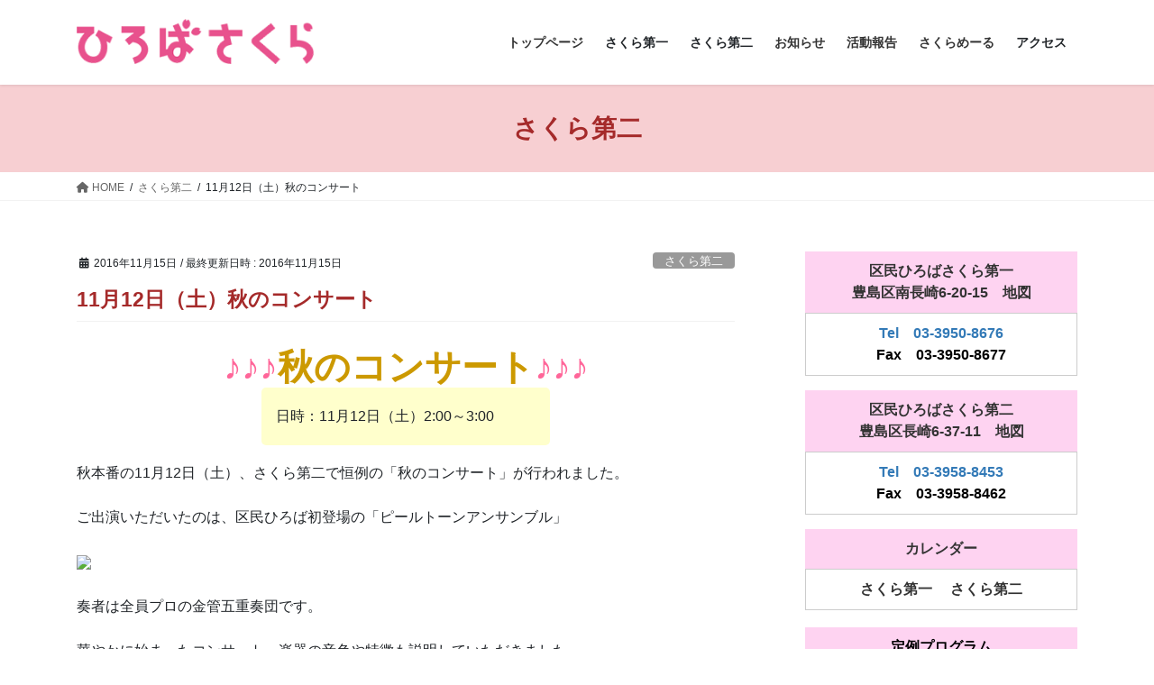

--- FILE ---
content_type: text/html; charset=UTF-8
request_url: http://www.hiroba-sakura.or.jp/11%E6%9C%8812%E6%97%A5%EF%BC%88%E5%9C%9F%EF%BC%89%E7%A7%8B%E3%81%AE%E3%82%B3%E3%83%B3%E3%82%B5%E3%83%BC%E3%83%88/
body_size: 15742
content:
<!DOCTYPE html>
<html lang="ja">
<head>
<meta charset="utf-8">
<meta http-equiv="X-UA-Compatible" content="IE=edge">
<meta name="viewport" content="width=device-width, initial-scale=1">
<title>11月12日（土）秋のコンサート &#8211; 区民ひろばさくら</title>
<meta name='robots' content='max-image-preview:large' />
<link rel="alternate" type="application/rss+xml" title="区民ひろばさくら &raquo; フィード" href="https://www.hiroba-sakura.or.jp/feed/" />
<link rel="alternate" title="oEmbed (JSON)" type="application/json+oembed" href="https://www.hiroba-sakura.or.jp/wp-json/oembed/1.0/embed?url=https%3A%2F%2Fwww.hiroba-sakura.or.jp%2F11%25e6%259c%258812%25e6%2597%25a5%25ef%25bc%2588%25e5%259c%259f%25ef%25bc%2589%25e7%25a7%258b%25e3%2581%25ae%25e3%2582%25b3%25e3%2583%25b3%25e3%2582%25b5%25e3%2583%25bc%25e3%2583%2588%2F" />
<link rel="alternate" title="oEmbed (XML)" type="text/xml+oembed" href="https://www.hiroba-sakura.or.jp/wp-json/oembed/1.0/embed?url=https%3A%2F%2Fwww.hiroba-sakura.or.jp%2F11%25e6%259c%258812%25e6%2597%25a5%25ef%25bc%2588%25e5%259c%259f%25ef%25bc%2589%25e7%25a7%258b%25e3%2581%25ae%25e3%2582%25b3%25e3%2583%25b3%25e3%2582%25b5%25e3%2583%25bc%25e3%2583%2588%2F&#038;format=xml" />
<style id='wp-img-auto-sizes-contain-inline-css' type='text/css'>
img:is([sizes=auto i],[sizes^="auto," i]){contain-intrinsic-size:3000px 1500px}
/*# sourceURL=wp-img-auto-sizes-contain-inline-css */
</style>
<link rel='stylesheet' id='vkExUnit_common_style-css' href='http://www.hiroba-sakura.or.jp/wp-content/plugins/vk-all-in-one-expansion-unit/assets/css/vkExUnit_style.css?ver=9.112.4.0' type='text/css' media='all' />
<style id='vkExUnit_common_style-inline-css' type='text/css'>
:root {--ver_page_top_button_url:url(http://www.hiroba-sakura.or.jp/wp-content/plugins/vk-all-in-one-expansion-unit/assets/images/to-top-btn-icon.svg);}@font-face {font-weight: normal;font-style: normal;font-family: "vk_sns";src: url("http://www.hiroba-sakura.or.jp/wp-content/plugins/vk-all-in-one-expansion-unit/inc/sns/icons/fonts/vk_sns.eot?-bq20cj");src: url("http://www.hiroba-sakura.or.jp/wp-content/plugins/vk-all-in-one-expansion-unit/inc/sns/icons/fonts/vk_sns.eot?#iefix-bq20cj") format("embedded-opentype"),url("http://www.hiroba-sakura.or.jp/wp-content/plugins/vk-all-in-one-expansion-unit/inc/sns/icons/fonts/vk_sns.woff?-bq20cj") format("woff"),url("http://www.hiroba-sakura.or.jp/wp-content/plugins/vk-all-in-one-expansion-unit/inc/sns/icons/fonts/vk_sns.ttf?-bq20cj") format("truetype"),url("http://www.hiroba-sakura.or.jp/wp-content/plugins/vk-all-in-one-expansion-unit/inc/sns/icons/fonts/vk_sns.svg?-bq20cj#vk_sns") format("svg");}
/*# sourceURL=vkExUnit_common_style-inline-css */
</style>
<style id='wp-emoji-styles-inline-css' type='text/css'>

	img.wp-smiley, img.emoji {
		display: inline !important;
		border: none !important;
		box-shadow: none !important;
		height: 1em !important;
		width: 1em !important;
		margin: 0 0.07em !important;
		vertical-align: -0.1em !important;
		background: none !important;
		padding: 0 !important;
	}
/*# sourceURL=wp-emoji-styles-inline-css */
</style>
<style id='wp-block-library-inline-css' type='text/css'>
:root{--wp-block-synced-color:#7a00df;--wp-block-synced-color--rgb:122,0,223;--wp-bound-block-color:var(--wp-block-synced-color);--wp-editor-canvas-background:#ddd;--wp-admin-theme-color:#007cba;--wp-admin-theme-color--rgb:0,124,186;--wp-admin-theme-color-darker-10:#006ba1;--wp-admin-theme-color-darker-10--rgb:0,107,160.5;--wp-admin-theme-color-darker-20:#005a87;--wp-admin-theme-color-darker-20--rgb:0,90,135;--wp-admin-border-width-focus:2px}@media (min-resolution:192dpi){:root{--wp-admin-border-width-focus:1.5px}}.wp-element-button{cursor:pointer}:root .has-very-light-gray-background-color{background-color:#eee}:root .has-very-dark-gray-background-color{background-color:#313131}:root .has-very-light-gray-color{color:#eee}:root .has-very-dark-gray-color{color:#313131}:root .has-vivid-green-cyan-to-vivid-cyan-blue-gradient-background{background:linear-gradient(135deg,#00d084,#0693e3)}:root .has-purple-crush-gradient-background{background:linear-gradient(135deg,#34e2e4,#4721fb 50%,#ab1dfe)}:root .has-hazy-dawn-gradient-background{background:linear-gradient(135deg,#faaca8,#dad0ec)}:root .has-subdued-olive-gradient-background{background:linear-gradient(135deg,#fafae1,#67a671)}:root .has-atomic-cream-gradient-background{background:linear-gradient(135deg,#fdd79a,#004a59)}:root .has-nightshade-gradient-background{background:linear-gradient(135deg,#330968,#31cdcf)}:root .has-midnight-gradient-background{background:linear-gradient(135deg,#020381,#2874fc)}:root{--wp--preset--font-size--normal:16px;--wp--preset--font-size--huge:42px}.has-regular-font-size{font-size:1em}.has-larger-font-size{font-size:2.625em}.has-normal-font-size{font-size:var(--wp--preset--font-size--normal)}.has-huge-font-size{font-size:var(--wp--preset--font-size--huge)}.has-text-align-center{text-align:center}.has-text-align-left{text-align:left}.has-text-align-right{text-align:right}.has-fit-text{white-space:nowrap!important}#end-resizable-editor-section{display:none}.aligncenter{clear:both}.items-justified-left{justify-content:flex-start}.items-justified-center{justify-content:center}.items-justified-right{justify-content:flex-end}.items-justified-space-between{justify-content:space-between}.screen-reader-text{border:0;clip-path:inset(50%);height:1px;margin:-1px;overflow:hidden;padding:0;position:absolute;width:1px;word-wrap:normal!important}.screen-reader-text:focus{background-color:#ddd;clip-path:none;color:#444;display:block;font-size:1em;height:auto;left:5px;line-height:normal;padding:15px 23px 14px;text-decoration:none;top:5px;width:auto;z-index:100000}html :where(.has-border-color){border-style:solid}html :where([style*=border-top-color]){border-top-style:solid}html :where([style*=border-right-color]){border-right-style:solid}html :where([style*=border-bottom-color]){border-bottom-style:solid}html :where([style*=border-left-color]){border-left-style:solid}html :where([style*=border-width]){border-style:solid}html :where([style*=border-top-width]){border-top-style:solid}html :where([style*=border-right-width]){border-right-style:solid}html :where([style*=border-bottom-width]){border-bottom-style:solid}html :where([style*=border-left-width]){border-left-style:solid}html :where(img[class*=wp-image-]){height:auto;max-width:100%}:where(figure){margin:0 0 1em}html :where(.is-position-sticky){--wp-admin--admin-bar--position-offset:var(--wp-admin--admin-bar--height,0px)}@media screen and (max-width:600px){html :where(.is-position-sticky){--wp-admin--admin-bar--position-offset:0px}}
.vk-cols--reverse{flex-direction:row-reverse}.vk-cols--hasbtn{margin-bottom:0}.vk-cols--hasbtn>.row>.vk_gridColumn_item,.vk-cols--hasbtn>.wp-block-column{position:relative;padding-bottom:3em}.vk-cols--hasbtn>.row>.vk_gridColumn_item>.wp-block-buttons,.vk-cols--hasbtn>.row>.vk_gridColumn_item>.vk_button,.vk-cols--hasbtn>.wp-block-column>.wp-block-buttons,.vk-cols--hasbtn>.wp-block-column>.vk_button{position:absolute;bottom:0;width:100%}.vk-cols--fit.wp-block-columns{gap:0}.vk-cols--fit.wp-block-columns,.vk-cols--fit.wp-block-columns:not(.is-not-stacked-on-mobile){margin-top:0;margin-bottom:0;justify-content:space-between}.vk-cols--fit.wp-block-columns>.wp-block-column *:last-child,.vk-cols--fit.wp-block-columns:not(.is-not-stacked-on-mobile)>.wp-block-column *:last-child{margin-bottom:0}.vk-cols--fit.wp-block-columns>.wp-block-column>.wp-block-cover,.vk-cols--fit.wp-block-columns:not(.is-not-stacked-on-mobile)>.wp-block-column>.wp-block-cover{margin-top:0}.vk-cols--fit.wp-block-columns.has-background,.vk-cols--fit.wp-block-columns:not(.is-not-stacked-on-mobile).has-background{padding:0}@media(max-width: 599px){.vk-cols--fit.wp-block-columns:not(.has-background)>.wp-block-column:not(.has-background),.vk-cols--fit.wp-block-columns:not(.is-not-stacked-on-mobile):not(.has-background)>.wp-block-column:not(.has-background){padding-left:0 !important;padding-right:0 !important}}@media(min-width: 782px){.vk-cols--fit.wp-block-columns .block-editor-block-list__block.wp-block-column:not(:first-child),.vk-cols--fit.wp-block-columns>.wp-block-column:not(:first-child),.vk-cols--fit.wp-block-columns:not(.is-not-stacked-on-mobile) .block-editor-block-list__block.wp-block-column:not(:first-child),.vk-cols--fit.wp-block-columns:not(.is-not-stacked-on-mobile)>.wp-block-column:not(:first-child){margin-left:0}}@media(min-width: 600px)and (max-width: 781px){.vk-cols--fit.wp-block-columns .wp-block-column:nth-child(2n),.vk-cols--fit.wp-block-columns:not(.is-not-stacked-on-mobile) .wp-block-column:nth-child(2n){margin-left:0}.vk-cols--fit.wp-block-columns .wp-block-column:not(:only-child),.vk-cols--fit.wp-block-columns:not(.is-not-stacked-on-mobile) .wp-block-column:not(:only-child){flex-basis:50% !important}}.vk-cols--fit--gap1.wp-block-columns{gap:1px}@media(min-width: 600px)and (max-width: 781px){.vk-cols--fit--gap1.wp-block-columns .wp-block-column:not(:only-child){flex-basis:calc(50% - 1px) !important}}.vk-cols--fit.vk-cols--grid>.block-editor-block-list__block,.vk-cols--fit.vk-cols--grid>.wp-block-column,.vk-cols--fit.vk-cols--grid:not(.is-not-stacked-on-mobile)>.block-editor-block-list__block,.vk-cols--fit.vk-cols--grid:not(.is-not-stacked-on-mobile)>.wp-block-column{flex-basis:50%;box-sizing:border-box}@media(max-width: 599px){.vk-cols--fit.vk-cols--grid.vk-cols--grid--alignfull>.wp-block-column:nth-child(2)>.wp-block-cover,.vk-cols--fit.vk-cols--grid.vk-cols--grid--alignfull>.wp-block-column:nth-child(2)>.vk_outer,.vk-cols--fit.vk-cols--grid:not(.is-not-stacked-on-mobile).vk-cols--grid--alignfull>.wp-block-column:nth-child(2)>.wp-block-cover,.vk-cols--fit.vk-cols--grid:not(.is-not-stacked-on-mobile).vk-cols--grid--alignfull>.wp-block-column:nth-child(2)>.vk_outer{width:100vw;margin-right:calc((100% - 100vw)/2);margin-left:calc((100% - 100vw)/2)}}@media(min-width: 600px){.vk-cols--fit.vk-cols--grid.vk-cols--grid--alignfull>.wp-block-column:nth-child(2)>.wp-block-cover,.vk-cols--fit.vk-cols--grid.vk-cols--grid--alignfull>.wp-block-column:nth-child(2)>.vk_outer,.vk-cols--fit.vk-cols--grid:not(.is-not-stacked-on-mobile).vk-cols--grid--alignfull>.wp-block-column:nth-child(2)>.wp-block-cover,.vk-cols--fit.vk-cols--grid:not(.is-not-stacked-on-mobile).vk-cols--grid--alignfull>.wp-block-column:nth-child(2)>.vk_outer{margin-right:calc(100% - 50vw);width:50vw}}@media(min-width: 600px){.vk-cols--fit.vk-cols--grid.vk-cols--grid--alignfull.vk-cols--reverse>.wp-block-column,.vk-cols--fit.vk-cols--grid:not(.is-not-stacked-on-mobile).vk-cols--grid--alignfull.vk-cols--reverse>.wp-block-column{margin-left:0;margin-right:0}.vk-cols--fit.vk-cols--grid.vk-cols--grid--alignfull.vk-cols--reverse>.wp-block-column:nth-child(2)>.wp-block-cover,.vk-cols--fit.vk-cols--grid.vk-cols--grid--alignfull.vk-cols--reverse>.wp-block-column:nth-child(2)>.vk_outer,.vk-cols--fit.vk-cols--grid:not(.is-not-stacked-on-mobile).vk-cols--grid--alignfull.vk-cols--reverse>.wp-block-column:nth-child(2)>.wp-block-cover,.vk-cols--fit.vk-cols--grid:not(.is-not-stacked-on-mobile).vk-cols--grid--alignfull.vk-cols--reverse>.wp-block-column:nth-child(2)>.vk_outer{margin-left:calc(100% - 50vw)}}.vk-cols--menu h2,.vk-cols--menu h3,.vk-cols--menu h4,.vk-cols--menu h5{margin-bottom:.2em;text-shadow:#000 0 0 10px}.vk-cols--menu h2:first-child,.vk-cols--menu h3:first-child,.vk-cols--menu h4:first-child,.vk-cols--menu h5:first-child{margin-top:0}.vk-cols--menu p{margin-bottom:1rem;text-shadow:#000 0 0 10px}.vk-cols--menu .wp-block-cover__inner-container:last-child{margin-bottom:0}.vk-cols--fitbnrs .wp-block-column .wp-block-cover:hover img{filter:unset}.vk-cols--fitbnrs .wp-block-column .wp-block-cover:hover{background-color:unset}.vk-cols--fitbnrs .wp-block-column .wp-block-cover:hover .wp-block-cover__image-background{filter:unset !important}.vk-cols--fitbnrs .wp-block-cover .wp-block-cover__inner-container{position:absolute;height:100%;width:100%}.vk-cols--fitbnrs .vk_button{height:100%;margin:0}.vk-cols--fitbnrs .vk_button .vk_button_btn,.vk-cols--fitbnrs .vk_button .btn{height:100%;width:100%;border:none;box-shadow:none;background-color:unset !important;transition:unset}.vk-cols--fitbnrs .vk_button .vk_button_btn:hover,.vk-cols--fitbnrs .vk_button .btn:hover{transition:unset}.vk-cols--fitbnrs .vk_button .vk_button_btn:after,.vk-cols--fitbnrs .vk_button .btn:after{border:none}.vk-cols--fitbnrs .vk_button .vk_button_link_txt{width:100%;position:absolute;top:50%;left:50%;transform:translateY(-50%) translateX(-50%);font-size:2rem;text-shadow:#000 0 0 10px}.vk-cols--fitbnrs .vk_button .vk_button_link_subCaption{width:100%;position:absolute;top:calc(50% + 2.2em);left:50%;transform:translateY(-50%) translateX(-50%);text-shadow:#000 0 0 10px}@media(min-width: 992px){.vk-cols--media.wp-block-columns{gap:3rem}}.vk-fit-map figure{margin-bottom:0}.vk-fit-map iframe{position:relative;margin-bottom:0;display:block;max-height:400px;width:100vw}.vk-fit-map:is(.alignfull,.alignwide) div{max-width:100%}.vk-table--th--width25 :where(tr>*:first-child){width:25%}.vk-table--th--width30 :where(tr>*:first-child){width:30%}.vk-table--th--width35 :where(tr>*:first-child){width:35%}.vk-table--th--width40 :where(tr>*:first-child){width:40%}.vk-table--th--bg-bright :where(tr>*:first-child){background-color:var(--wp--preset--color--bg-secondary, rgba(0, 0, 0, 0.05))}@media(max-width: 599px){.vk-table--mobile-block :is(th,td){width:100%;display:block}.vk-table--mobile-block.wp-block-table table :is(th,td){border-top:none}}.vk-table--width--th25 :where(tr>*:first-child){width:25%}.vk-table--width--th30 :where(tr>*:first-child){width:30%}.vk-table--width--th35 :where(tr>*:first-child){width:35%}.vk-table--width--th40 :where(tr>*:first-child){width:40%}.no-margin{margin:0}@media(max-width: 599px){.wp-block-image.vk-aligncenter--mobile>.alignright{float:none;margin-left:auto;margin-right:auto}.vk-no-padding-horizontal--mobile{padding-left:0 !important;padding-right:0 !important}}
/* VK Color Palettes */

/*# sourceURL=wp-block-library-inline-css */
</style><style id='wp-block-search-inline-css' type='text/css'>
.wp-block-search__button{margin-left:10px;word-break:normal}.wp-block-search__button.has-icon{line-height:0}.wp-block-search__button svg{height:1.25em;min-height:24px;min-width:24px;width:1.25em;fill:currentColor;vertical-align:text-bottom}:where(.wp-block-search__button){border:1px solid #ccc;padding:6px 10px}.wp-block-search__inside-wrapper{display:flex;flex:auto;flex-wrap:nowrap;max-width:100%}.wp-block-search__label{width:100%}.wp-block-search.wp-block-search__button-only .wp-block-search__button{box-sizing:border-box;display:flex;flex-shrink:0;justify-content:center;margin-left:0;max-width:100%}.wp-block-search.wp-block-search__button-only .wp-block-search__inside-wrapper{min-width:0!important;transition-property:width}.wp-block-search.wp-block-search__button-only .wp-block-search__input{flex-basis:100%;transition-duration:.3s}.wp-block-search.wp-block-search__button-only.wp-block-search__searchfield-hidden,.wp-block-search.wp-block-search__button-only.wp-block-search__searchfield-hidden .wp-block-search__inside-wrapper{overflow:hidden}.wp-block-search.wp-block-search__button-only.wp-block-search__searchfield-hidden .wp-block-search__input{border-left-width:0!important;border-right-width:0!important;flex-basis:0;flex-grow:0;margin:0;min-width:0!important;padding-left:0!important;padding-right:0!important;width:0!important}:where(.wp-block-search__input){appearance:none;border:1px solid #949494;flex-grow:1;font-family:inherit;font-size:inherit;font-style:inherit;font-weight:inherit;letter-spacing:inherit;line-height:inherit;margin-left:0;margin-right:0;min-width:3rem;padding:8px;text-decoration:unset!important;text-transform:inherit}:where(.wp-block-search__button-inside .wp-block-search__inside-wrapper){background-color:#fff;border:1px solid #949494;box-sizing:border-box;padding:4px}:where(.wp-block-search__button-inside .wp-block-search__inside-wrapper) .wp-block-search__input{border:none;border-radius:0;padding:0 4px}:where(.wp-block-search__button-inside .wp-block-search__inside-wrapper) .wp-block-search__input:focus{outline:none}:where(.wp-block-search__button-inside .wp-block-search__inside-wrapper) :where(.wp-block-search__button){padding:4px 8px}.wp-block-search.aligncenter .wp-block-search__inside-wrapper{margin:auto}.wp-block[data-align=right] .wp-block-search.wp-block-search__button-only .wp-block-search__inside-wrapper{float:right}
/*# sourceURL=http://www.hiroba-sakura.or.jp/wp-includes/blocks/search/style.min.css */
</style>
<style id='global-styles-inline-css' type='text/css'>
:root{--wp--preset--aspect-ratio--square: 1;--wp--preset--aspect-ratio--4-3: 4/3;--wp--preset--aspect-ratio--3-4: 3/4;--wp--preset--aspect-ratio--3-2: 3/2;--wp--preset--aspect-ratio--2-3: 2/3;--wp--preset--aspect-ratio--16-9: 16/9;--wp--preset--aspect-ratio--9-16: 9/16;--wp--preset--color--black: #000000;--wp--preset--color--cyan-bluish-gray: #abb8c3;--wp--preset--color--white: #ffffff;--wp--preset--color--pale-pink: #f78da7;--wp--preset--color--vivid-red: #cf2e2e;--wp--preset--color--luminous-vivid-orange: #ff6900;--wp--preset--color--luminous-vivid-amber: #fcb900;--wp--preset--color--light-green-cyan: #7bdcb5;--wp--preset--color--vivid-green-cyan: #00d084;--wp--preset--color--pale-cyan-blue: #8ed1fc;--wp--preset--color--vivid-cyan-blue: #0693e3;--wp--preset--color--vivid-purple: #9b51e0;--wp--preset--gradient--vivid-cyan-blue-to-vivid-purple: linear-gradient(135deg,rgb(6,147,227) 0%,rgb(155,81,224) 100%);--wp--preset--gradient--light-green-cyan-to-vivid-green-cyan: linear-gradient(135deg,rgb(122,220,180) 0%,rgb(0,208,130) 100%);--wp--preset--gradient--luminous-vivid-amber-to-luminous-vivid-orange: linear-gradient(135deg,rgb(252,185,0) 0%,rgb(255,105,0) 100%);--wp--preset--gradient--luminous-vivid-orange-to-vivid-red: linear-gradient(135deg,rgb(255,105,0) 0%,rgb(207,46,46) 100%);--wp--preset--gradient--very-light-gray-to-cyan-bluish-gray: linear-gradient(135deg,rgb(238,238,238) 0%,rgb(169,184,195) 100%);--wp--preset--gradient--cool-to-warm-spectrum: linear-gradient(135deg,rgb(74,234,220) 0%,rgb(151,120,209) 20%,rgb(207,42,186) 40%,rgb(238,44,130) 60%,rgb(251,105,98) 80%,rgb(254,248,76) 100%);--wp--preset--gradient--blush-light-purple: linear-gradient(135deg,rgb(255,206,236) 0%,rgb(152,150,240) 100%);--wp--preset--gradient--blush-bordeaux: linear-gradient(135deg,rgb(254,205,165) 0%,rgb(254,45,45) 50%,rgb(107,0,62) 100%);--wp--preset--gradient--luminous-dusk: linear-gradient(135deg,rgb(255,203,112) 0%,rgb(199,81,192) 50%,rgb(65,88,208) 100%);--wp--preset--gradient--pale-ocean: linear-gradient(135deg,rgb(255,245,203) 0%,rgb(182,227,212) 50%,rgb(51,167,181) 100%);--wp--preset--gradient--electric-grass: linear-gradient(135deg,rgb(202,248,128) 0%,rgb(113,206,126) 100%);--wp--preset--gradient--midnight: linear-gradient(135deg,rgb(2,3,129) 0%,rgb(40,116,252) 100%);--wp--preset--font-size--small: 13px;--wp--preset--font-size--medium: 20px;--wp--preset--font-size--large: 36px;--wp--preset--font-size--x-large: 42px;--wp--preset--spacing--20: 0.44rem;--wp--preset--spacing--30: 0.67rem;--wp--preset--spacing--40: 1rem;--wp--preset--spacing--50: 1.5rem;--wp--preset--spacing--60: 2.25rem;--wp--preset--spacing--70: 3.38rem;--wp--preset--spacing--80: 5.06rem;--wp--preset--shadow--natural: 6px 6px 9px rgba(0, 0, 0, 0.2);--wp--preset--shadow--deep: 12px 12px 50px rgba(0, 0, 0, 0.4);--wp--preset--shadow--sharp: 6px 6px 0px rgba(0, 0, 0, 0.2);--wp--preset--shadow--outlined: 6px 6px 0px -3px rgb(255, 255, 255), 6px 6px rgb(0, 0, 0);--wp--preset--shadow--crisp: 6px 6px 0px rgb(0, 0, 0);}:where(.is-layout-flex){gap: 0.5em;}:where(.is-layout-grid){gap: 0.5em;}body .is-layout-flex{display: flex;}.is-layout-flex{flex-wrap: wrap;align-items: center;}.is-layout-flex > :is(*, div){margin: 0;}body .is-layout-grid{display: grid;}.is-layout-grid > :is(*, div){margin: 0;}:where(.wp-block-columns.is-layout-flex){gap: 2em;}:where(.wp-block-columns.is-layout-grid){gap: 2em;}:where(.wp-block-post-template.is-layout-flex){gap: 1.25em;}:where(.wp-block-post-template.is-layout-grid){gap: 1.25em;}.has-black-color{color: var(--wp--preset--color--black) !important;}.has-cyan-bluish-gray-color{color: var(--wp--preset--color--cyan-bluish-gray) !important;}.has-white-color{color: var(--wp--preset--color--white) !important;}.has-pale-pink-color{color: var(--wp--preset--color--pale-pink) !important;}.has-vivid-red-color{color: var(--wp--preset--color--vivid-red) !important;}.has-luminous-vivid-orange-color{color: var(--wp--preset--color--luminous-vivid-orange) !important;}.has-luminous-vivid-amber-color{color: var(--wp--preset--color--luminous-vivid-amber) !important;}.has-light-green-cyan-color{color: var(--wp--preset--color--light-green-cyan) !important;}.has-vivid-green-cyan-color{color: var(--wp--preset--color--vivid-green-cyan) !important;}.has-pale-cyan-blue-color{color: var(--wp--preset--color--pale-cyan-blue) !important;}.has-vivid-cyan-blue-color{color: var(--wp--preset--color--vivid-cyan-blue) !important;}.has-vivid-purple-color{color: var(--wp--preset--color--vivid-purple) !important;}.has-black-background-color{background-color: var(--wp--preset--color--black) !important;}.has-cyan-bluish-gray-background-color{background-color: var(--wp--preset--color--cyan-bluish-gray) !important;}.has-white-background-color{background-color: var(--wp--preset--color--white) !important;}.has-pale-pink-background-color{background-color: var(--wp--preset--color--pale-pink) !important;}.has-vivid-red-background-color{background-color: var(--wp--preset--color--vivid-red) !important;}.has-luminous-vivid-orange-background-color{background-color: var(--wp--preset--color--luminous-vivid-orange) !important;}.has-luminous-vivid-amber-background-color{background-color: var(--wp--preset--color--luminous-vivid-amber) !important;}.has-light-green-cyan-background-color{background-color: var(--wp--preset--color--light-green-cyan) !important;}.has-vivid-green-cyan-background-color{background-color: var(--wp--preset--color--vivid-green-cyan) !important;}.has-pale-cyan-blue-background-color{background-color: var(--wp--preset--color--pale-cyan-blue) !important;}.has-vivid-cyan-blue-background-color{background-color: var(--wp--preset--color--vivid-cyan-blue) !important;}.has-vivid-purple-background-color{background-color: var(--wp--preset--color--vivid-purple) !important;}.has-black-border-color{border-color: var(--wp--preset--color--black) !important;}.has-cyan-bluish-gray-border-color{border-color: var(--wp--preset--color--cyan-bluish-gray) !important;}.has-white-border-color{border-color: var(--wp--preset--color--white) !important;}.has-pale-pink-border-color{border-color: var(--wp--preset--color--pale-pink) !important;}.has-vivid-red-border-color{border-color: var(--wp--preset--color--vivid-red) !important;}.has-luminous-vivid-orange-border-color{border-color: var(--wp--preset--color--luminous-vivid-orange) !important;}.has-luminous-vivid-amber-border-color{border-color: var(--wp--preset--color--luminous-vivid-amber) !important;}.has-light-green-cyan-border-color{border-color: var(--wp--preset--color--light-green-cyan) !important;}.has-vivid-green-cyan-border-color{border-color: var(--wp--preset--color--vivid-green-cyan) !important;}.has-pale-cyan-blue-border-color{border-color: var(--wp--preset--color--pale-cyan-blue) !important;}.has-vivid-cyan-blue-border-color{border-color: var(--wp--preset--color--vivid-cyan-blue) !important;}.has-vivid-purple-border-color{border-color: var(--wp--preset--color--vivid-purple) !important;}.has-vivid-cyan-blue-to-vivid-purple-gradient-background{background: var(--wp--preset--gradient--vivid-cyan-blue-to-vivid-purple) !important;}.has-light-green-cyan-to-vivid-green-cyan-gradient-background{background: var(--wp--preset--gradient--light-green-cyan-to-vivid-green-cyan) !important;}.has-luminous-vivid-amber-to-luminous-vivid-orange-gradient-background{background: var(--wp--preset--gradient--luminous-vivid-amber-to-luminous-vivid-orange) !important;}.has-luminous-vivid-orange-to-vivid-red-gradient-background{background: var(--wp--preset--gradient--luminous-vivid-orange-to-vivid-red) !important;}.has-very-light-gray-to-cyan-bluish-gray-gradient-background{background: var(--wp--preset--gradient--very-light-gray-to-cyan-bluish-gray) !important;}.has-cool-to-warm-spectrum-gradient-background{background: var(--wp--preset--gradient--cool-to-warm-spectrum) !important;}.has-blush-light-purple-gradient-background{background: var(--wp--preset--gradient--blush-light-purple) !important;}.has-blush-bordeaux-gradient-background{background: var(--wp--preset--gradient--blush-bordeaux) !important;}.has-luminous-dusk-gradient-background{background: var(--wp--preset--gradient--luminous-dusk) !important;}.has-pale-ocean-gradient-background{background: var(--wp--preset--gradient--pale-ocean) !important;}.has-electric-grass-gradient-background{background: var(--wp--preset--gradient--electric-grass) !important;}.has-midnight-gradient-background{background: var(--wp--preset--gradient--midnight) !important;}.has-small-font-size{font-size: var(--wp--preset--font-size--small) !important;}.has-medium-font-size{font-size: var(--wp--preset--font-size--medium) !important;}.has-large-font-size{font-size: var(--wp--preset--font-size--large) !important;}.has-x-large-font-size{font-size: var(--wp--preset--font-size--x-large) !important;}
/*# sourceURL=global-styles-inline-css */
</style>

<style id='classic-theme-styles-inline-css' type='text/css'>
/*! This file is auto-generated */
.wp-block-button__link{color:#fff;background-color:#32373c;border-radius:9999px;box-shadow:none;text-decoration:none;padding:calc(.667em + 2px) calc(1.333em + 2px);font-size:1.125em}.wp-block-file__button{background:#32373c;color:#fff;text-decoration:none}
/*# sourceURL=/wp-includes/css/classic-themes.min.css */
</style>
<link rel='stylesheet' id='vk-swiper-style-css' href='http://www.hiroba-sakura.or.jp/wp-content/plugins/vk-blocks/vendor/vektor-inc/vk-swiper/src/assets/css/swiper-bundle.min.css?ver=11.0.2' type='text/css' media='all' />
<link rel='stylesheet' id='bootstrap-4-style-css' href='http://www.hiroba-sakura.or.jp/wp-content/themes/lightning/_g2/library/bootstrap-4/css/bootstrap.min.css?ver=4.5.0' type='text/css' media='all' />
<link rel='stylesheet' id='lightning-common-style-css' href='http://www.hiroba-sakura.or.jp/wp-content/themes/lightning/_g2/assets/css/common.css?ver=15.30.1' type='text/css' media='all' />
<style id='lightning-common-style-inline-css' type='text/css'>
/* vk-mobile-nav */:root {--vk-mobile-nav-menu-btn-bg-src: url("http://www.hiroba-sakura.or.jp/wp-content/themes/lightning/_g2/inc/vk-mobile-nav/package/images/vk-menu-btn-black.svg");--vk-mobile-nav-menu-btn-close-bg-src: url("http://www.hiroba-sakura.or.jp/wp-content/themes/lightning/_g2/inc/vk-mobile-nav/package/images/vk-menu-close-black.svg");--vk-menu-acc-icon-open-black-bg-src: url("http://www.hiroba-sakura.or.jp/wp-content/themes/lightning/_g2/inc/vk-mobile-nav/package/images/vk-menu-acc-icon-open-black.svg");--vk-menu-acc-icon-open-white-bg-src: url("http://www.hiroba-sakura.or.jp/wp-content/themes/lightning/_g2/inc/vk-mobile-nav/package/images/vk-menu-acc-icon-open-white.svg");--vk-menu-acc-icon-close-black-bg-src: url("http://www.hiroba-sakura.or.jp/wp-content/themes/lightning/_g2/inc/vk-mobile-nav/package/images/vk-menu-close-black.svg");--vk-menu-acc-icon-close-white-bg-src: url("http://www.hiroba-sakura.or.jp/wp-content/themes/lightning/_g2/inc/vk-mobile-nav/package/images/vk-menu-close-white.svg");}
/*# sourceURL=lightning-common-style-inline-css */
</style>
<link rel='stylesheet' id='lightning-design-style-css' href='http://www.hiroba-sakura.or.jp/wp-content/themes/lightning/_g2/design-skin/origin2/css/style.css?ver=15.30.1' type='text/css' media='all' />
<style id='lightning-design-style-inline-css' type='text/css'>
:root {--color-key:#f7cfd2;--wp--preset--color--vk-color-primary:#f7cfd2;--color-key-dark:#c143aa;}
/* ltg common custom */:root {--vk-menu-acc-btn-border-color:#333;--vk-color-primary:#f7cfd2;--vk-color-primary-dark:#c143aa;--vk-color-primary-vivid:#ffe4e7;--color-key:#f7cfd2;--wp--preset--color--vk-color-primary:#f7cfd2;--color-key-dark:#c143aa;}.veu_color_txt_key { color:#c143aa ; }.veu_color_bg_key { background-color:#c143aa ; }.veu_color_border_key { border-color:#c143aa ; }.btn-default { border-color:#f7cfd2;color:#f7cfd2;}.btn-default:focus,.btn-default:hover { border-color:#f7cfd2;background-color: #f7cfd2; }.wp-block-search__button,.btn-primary { background-color:#f7cfd2;border-color:#c143aa; }.wp-block-search__button:focus,.wp-block-search__button:hover,.btn-primary:not(:disabled):not(.disabled):active,.btn-primary:focus,.btn-primary:hover { background-color:#c143aa;border-color:#f7cfd2; }.btn-outline-primary { color : #f7cfd2 ; border-color:#f7cfd2; }.btn-outline-primary:not(:disabled):not(.disabled):active,.btn-outline-primary:focus,.btn-outline-primary:hover { color : #fff; background-color:#f7cfd2;border-color:#c143aa; }a { color:#337ab7; }
.tagcloud a:before { font-family: "Font Awesome 5 Free";content: "\f02b";font-weight: bold; }
.media .media-body .media-heading a:hover { color:#f7cfd2; }@media (min-width: 768px){.gMenu > li:before,.gMenu > li.menu-item-has-children::after { border-bottom-color:#c143aa }.gMenu li li { background-color:#c143aa }.gMenu li li a:hover { background-color:#f7cfd2; }} /* @media (min-width: 768px) */.page-header { background-color:#f7cfd2; }h2,.mainSection-title { border-top-color:#f7cfd2; }h3:after,.subSection-title:after { border-bottom-color:#f7cfd2; }ul.page-numbers li span.page-numbers.current,.page-link dl .post-page-numbers.current { background-color:#f7cfd2; }.pager li > a { border-color:#f7cfd2;color:#f7cfd2;}.pager li > a:hover { background-color:#f7cfd2;color:#fff;}.siteFooter { border-top-color:#f7cfd2; }dt { border-left-color:#f7cfd2; }:root {--g_nav_main_acc_icon_open_url:url(http://www.hiroba-sakura.or.jp/wp-content/themes/lightning/_g2/inc/vk-mobile-nav/package/images/vk-menu-acc-icon-open-black.svg);--g_nav_main_acc_icon_close_url: url(http://www.hiroba-sakura.or.jp/wp-content/themes/lightning/_g2/inc/vk-mobile-nav/package/images/vk-menu-close-black.svg);--g_nav_sub_acc_icon_open_url: url(http://www.hiroba-sakura.or.jp/wp-content/themes/lightning/_g2/inc/vk-mobile-nav/package/images/vk-menu-acc-icon-open-white.svg);--g_nav_sub_acc_icon_close_url: url(http://www.hiroba-sakura.or.jp/wp-content/themes/lightning/_g2/inc/vk-mobile-nav/package/images/vk-menu-close-white.svg);}
/*# sourceURL=lightning-design-style-inline-css */
</style>
<link rel='stylesheet' id='vk-blocks-build-css-css' href='http://www.hiroba-sakura.or.jp/wp-content/plugins/vk-blocks/build/block-build.css?ver=1.115.1.1' type='text/css' media='all' />
<style id='vk-blocks-build-css-inline-css' type='text/css'>

	:root {
		--vk_image-mask-circle: url(http://www.hiroba-sakura.or.jp/wp-content/plugins/vk-blocks/inc/vk-blocks/images/circle.svg);
		--vk_image-mask-wave01: url(http://www.hiroba-sakura.or.jp/wp-content/plugins/vk-blocks/inc/vk-blocks/images/wave01.svg);
		--vk_image-mask-wave02: url(http://www.hiroba-sakura.or.jp/wp-content/plugins/vk-blocks/inc/vk-blocks/images/wave02.svg);
		--vk_image-mask-wave03: url(http://www.hiroba-sakura.or.jp/wp-content/plugins/vk-blocks/inc/vk-blocks/images/wave03.svg);
		--vk_image-mask-wave04: url(http://www.hiroba-sakura.or.jp/wp-content/plugins/vk-blocks/inc/vk-blocks/images/wave04.svg);
	}
	

	:root {

		--vk-balloon-border-width:1px;

		--vk-balloon-speech-offset:-12px;
	}
	

	:root {
		--vk_flow-arrow: url(http://www.hiroba-sakura.or.jp/wp-content/plugins/vk-blocks/inc/vk-blocks/images/arrow_bottom.svg);
	}
	
/*# sourceURL=vk-blocks-build-css-inline-css */
</style>
<link rel='stylesheet' id='lightning-theme-style-css' href='http://www.hiroba-sakura.or.jp/wp-content/themes/lightning/style.css?ver=15.30.1' type='text/css' media='all' />
<link rel='stylesheet' id='vk-font-awesome-css' href='http://www.hiroba-sakura.or.jp/wp-content/themes/lightning/vendor/vektor-inc/font-awesome-versions/src/versions/6/css/all.min.css?ver=6.4.2' type='text/css' media='all' />
<script type="text/javascript" src="http://www.hiroba-sakura.or.jp/wp-includes/js/jquery/jquery.min.js?ver=3.7.1" id="jquery-core-js"></script>
<script type="text/javascript" src="http://www.hiroba-sakura.or.jp/wp-includes/js/jquery/jquery-migrate.min.js?ver=3.4.1" id="jquery-migrate-js"></script>
<link rel="https://api.w.org/" href="https://www.hiroba-sakura.or.jp/wp-json/" /><link rel="alternate" title="JSON" type="application/json" href="https://www.hiroba-sakura.or.jp/wp-json/wp/v2/posts/3457" /><link rel="EditURI" type="application/rsd+xml" title="RSD" href="https://www.hiroba-sakura.or.jp/xmlrpc.php?rsd" />
<meta name="generator" content="WordPress 6.9" />
<link rel="canonical" href="https://www.hiroba-sakura.or.jp/11%e6%9c%8812%e6%97%a5%ef%bc%88%e5%9c%9f%ef%bc%89%e7%a7%8b%e3%81%ae%e3%82%b3%e3%83%b3%e3%82%b5%e3%83%bc%e3%83%88/" />
<link rel='shortlink' href='https://www.hiroba-sakura.or.jp/?p=3457' />
<style id="lightning-color-custom-for-plugins" type="text/css">/* ltg theme common */.color_key_bg,.color_key_bg_hover:hover{background-color: #f7cfd2;}.color_key_txt,.color_key_txt_hover:hover{color: #f7cfd2;}.color_key_border,.color_key_border_hover:hover{border-color: #f7cfd2;}.color_key_dark_bg,.color_key_dark_bg_hover:hover{background-color: #c143aa;}.color_key_dark_txt,.color_key_dark_txt_hover:hover{color: #c143aa;}.color_key_dark_border,.color_key_dark_border_hover:hover{border-color: #c143aa;}</style><style type="text/css" id="custom-background-css">
body.custom-background { background-color: #ffffff; }
</style>
			<style type="text/css" id="wp-custom-css">
			#header #site-title a img { max-height:130px; width:258px; }
#header #headContact { width:30%; }
#header { padding-top: 5px; }
#header #site-title { padding-bottom: 10px; }
#topMainBnr {padding: 5px 0px;}
#topFreeArea { border:none; box-shadow:none; margin-bottom:-2em;}
#topPr { margin-bottom: 10px; }
#content #topInfo { margin-bottom: 0px; }
#content #topBlog { margin-bottom: 0px; }
#gMenu .menu li a { padding: 20px 35px 20px;}
#gMenu .menu li ul li a { padding: 20px 20px 20px;}
#topMainBnr { padding:1px 0px;}
#topMainBnrFrame { border: 0px;}
#headerTop #site-description { font-size: 12px;}
#main #container #content { margin: 0px; padding-bottom: 0px;}

#gMenu .menu li a { background:none;}
#gMenu .menu li > a:hover { background:none; background: linear-gradient(#fff, #FED3F1); color:#000; !important}
#gMenu .menu li.current_page_item > a,
#gMenu .menu li.current-menu-item > a { background:none; background: linear-gradient(#fff, #FED3F1); color:#000; !important}
#gMenu .menu li.current_page-ancestor > a,
#gMenu .menu li.current-menu-ancestor > a { background:none; background: linear-gradient(#fff, #FED3F1); !important}

#pageTitBnr { background: linear-gradient(#fff, #FFEDE6); color:#000;}
/*#content ul li { list-style-image: url('http://spring.littlestar.jp/wordpress/wp-content/uploads/list4.png'); font-size:16px;}リストにピンクの▶*/
#content ol li { font-size:16px;}
#powerd{display:none}
#content h1 { margin-top:1em; }
#content table th, #content table td { font-size:14px;line-height:20px; }
#content p { font-size:16px;  }
#panList .innerBox {font-size:14px; color:#000000;}
#panList :hover {font-size:14px; color:#000000;}
#content .rssBtn { display:none; }/*RSSボタン非表示*/
.entry-meta_items_author { display:none; }/*著者非表示*/

#header #site-title a img { max-height:130px; width:258px; }ロゴ画像の幅
#header #headContact { width:30%; }ヘッダー電話番号の幅
#header { padding-top: 5px; }
#header #site-title { padding-bottom: 10px; }
#topMainBnr {padding: 5px 0px;}
#topFreeArea { border:none; box-shadow:none;}
#topPr { margin-bottom: 10px; }インフォメーション上の空白
#content #topInfo { margin-bottom: 0px; }インフォメーション下の空白
#content #topBlog { margin-bottom: 0px; }ブログ下の空白

/* 共通の背景色を設定 */
body.custom-background,
#main,
#header {
    background-color:#fff;
}
.infoTxt{ font-weight:bold;}
.moreLink{display:none}3PR
.infoTxt{display:none}
.infoDate{ font-size:0px;}
.infoDate{display:none}
h1 { color:#a52a2a; font-weight:bold;} 
h1.entry-title { font-size: 23px;} 
.page-header{ color:#a52a2a; font-weight:bold;}
h3 { color:#ed4096;} 
h4 { color:#ed4096;} 		</style>
		
</head>
<body class="wp-singular post-template-default single single-post postid-3457 single-format-standard custom-background wp-theme-lightning metaslider-plugin vk-blocks fa_v6_css post-name-11%e6%9c%8812%e6%97%a5%ef%bc%88%e5%9c%9f%ef%bc%89%e7%a7%8b%e3%81%ae%e3%82%b3%e3%83%b3%e3%82%b5%e3%83%bc%e3%83%88 category-two category-report post-type-post sidebar-fix sidebar-fix-priority-top bootstrap4 device-pc">
<a class="skip-link screen-reader-text" href="#main">コンテンツへスキップ</a>
<a class="skip-link screen-reader-text" href="#vk-mobile-nav">ナビゲーションに移動</a>
<header class="siteHeader">
		<div class="container siteHeadContainer">
		<div class="navbar-header">
						<p class="navbar-brand siteHeader_logo">
			<a href="https://www.hiroba-sakura.or.jp/">
				<span><img src="http://www.hiroba-sakura.or.jp/wp-content/uploads/logo.png" alt="区民ひろばさくら" /></span>
			</a>
			</p>
					</div>

					<div id="gMenu_outer" class="gMenu_outer">
				<nav class="menu-header-container"><ul id="menu-header" class="menu gMenu vk-menu-acc"><li id="menu-item-5399" class="menu-item menu-item-type-post_type menu-item-object-page menu-item-home menu-item-has-children"><a href="https://www.hiroba-sakura.or.jp/"><strong class="gMenu_name">トップページ</strong></a>
<ul class="sub-menu">
	<li id="menu-item-5401" class="menu-item menu-item-type-post_type menu-item-object-page"><a href="https://www.hiroba-sakura.or.jp/%e5%8c%ba%e6%b0%91%e3%81%b2%e3%82%8d%e3%81%b0%e3%81%ab%e3%81%a4%e3%81%84%e3%81%a6/">区民ひろばについて</a></li>
	<li id="menu-item-5405" class="menu-item menu-item-type-post_type menu-item-object-page"><a href="https://www.hiroba-sakura.or.jp/%e5%8c%ba%e6%b0%91%e3%81%b2%e3%82%8d%e3%81%b0%e3%81%ab%e3%81%a4%e3%81%84%e3%81%a6/%e5%88%a9%e7%94%a8%e8%80%85%e3%83%bb%e4%bc%9a%e5%93%a1%e3%83%bb%e3%82%b9%e3%82%bf%e3%83%83%e3%83%95/">利用者・会員・スタッフ</a></li>
</ul>
</li>
<li id="menu-item-3802" class="menu-item menu-item-type-custom menu-item-object-custom menu-item-has-children"><a><strong class="gMenu_name">さくら第一</strong></a>
<ul class="sub-menu">
	<li id="menu-item-5406" class="menu-item menu-item-type-post_type menu-item-object-page"><a href="https://www.hiroba-sakura.or.jp/program28/program28_-1/">定例プログラム</a></li>
	<li id="menu-item-5407" class="menu-item menu-item-type-post_type menu-item-object-page"><a href="https://www.hiroba-sakura.or.jp/%e3%82%b5%e3%83%bc%e3%82%af%e3%83%ab%e4%b8%80%e8%a6%a7%ef%bc%88%e7%ac%ac%e4%b8%80%ef%bc%89/">サークル一覧（第一）</a></li>
	<li id="menu-item-5403" class="menu-item menu-item-type-post_type menu-item-object-page"><a href="https://www.hiroba-sakura.or.jp/%e3%81%95%e3%81%8f%e3%82%89%e7%ac%ac%e4%b8%80-%e3%82%ab%e3%83%ac%e3%83%b3%e3%83%80%e3%83%bc/">カレンダー</a></li>
	<li id="menu-item-5412" class="menu-item menu-item-type-post_type menu-item-object-page"><a href="https://www.hiroba-sakura.or.jp/program28/aceeoea/">季節行事</a></li>
	<li id="menu-item-5411" class="menu-item menu-item-type-post_type menu-item-object-page"><a href="https://www.hiroba-sakura.or.jp/%e3%81%95%e3%81%8f%e3%82%89%e7%ac%ac%e4%b8%80%e3%81%ae%e9%a4%a8%e3%81%94%e6%a1%88%e5%86%85/">施設のご案内</a></li>
</ul>
</li>
<li id="menu-item-3803" class="menu-item menu-item-type-custom menu-item-object-custom menu-item-has-children"><a><strong class="gMenu_name">さくら第二</strong></a>
<ul class="sub-menu">
	<li id="menu-item-5408" class="menu-item menu-item-type-post_type menu-item-object-page"><a href="https://www.hiroba-sakura.or.jp/program28/program28-2/">定例プログラム</a></li>
	<li id="menu-item-3811" class="menu-item menu-item-type-post_type menu-item-object-page"><a href="https://www.hiroba-sakura.or.jp/%e3%82%b5%e3%83%bc%e3%82%af%e3%83%ab%e4%b8%80%e8%a6%a7%ef%bc%88%e7%ac%ac%e4%ba%8c%ef%bc%89/">サークル一覧（第二）</a></li>
	<li id="menu-item-5402" class="menu-item menu-item-type-post_type menu-item-object-page"><a href="https://www.hiroba-sakura.or.jp/%e3%81%95%e3%81%8f%e3%82%89%e7%ac%ac%e4%ba%8c-%e3%82%ab%e3%83%ac%e3%83%b3%e3%83%80%e3%83%bc/">カレンダー</a></li>
	<li id="menu-item-5409" class="menu-item menu-item-type-post_type menu-item-object-page"><a href="https://www.hiroba-sakura.or.jp/program28/aceeoea/">季節行事</a></li>
	<li id="menu-item-5410" class="menu-item menu-item-type-post_type menu-item-object-page"><a href="https://www.hiroba-sakura.or.jp/%e3%81%95%e3%81%8f%e3%82%89%e7%ac%ac%e4%ba%8c%e3%81%ae%e9%a4%a8%e3%81%94%e6%a1%88%e5%86%85/">施設のご案内</a></li>
</ul>
</li>
<li id="menu-item-3809" class="menu-item menu-item-type-custom menu-item-object-custom"><a href="https://www.hiroba-sakura.or.jp/info-cat/"><strong class="gMenu_name">お知らせ</strong></a></li>
<li id="menu-item-3810" class="menu-item menu-item-type-custom menu-item-object-custom"><a href="https://www.hiroba-sakura.or.jp/category/report/"><strong class="gMenu_name">活動報告</strong></a></li>
<li id="menu-item-3805" class="menu-item menu-item-type-custom menu-item-object-custom"><a href="https://www.hiroba-sakura.or.jp/%E3%81%95%E3%81%8F%E3%82%89%E3%82%81%E3%83%BC%E3%82%8B/"><strong class="gMenu_name">さくらめーる</strong></a></li>
<li id="menu-item-3804" class="menu-item menu-item-type-custom menu-item-object-custom menu-item-has-children"><a><strong class="gMenu_name">アクセス</strong></a>
<ul class="sub-menu">
	<li id="menu-item-5404" class="menu-item menu-item-type-post_type menu-item-object-page"><a href="https://www.hiroba-sakura.or.jp/%e5%9c%b0%e5%9b%b3/%e3%81%95%e3%81%8f%e3%82%89%e7%ac%ac%e4%b8%80%e3%81%b8%e3%81%ae%e3%82%a2%e3%82%af%e3%82%bb%e3%82%b9/">さくら第一</a></li>
	<li id="menu-item-5400" class="menu-item menu-item-type-post_type menu-item-object-page"><a href="https://www.hiroba-sakura.or.jp/%e5%9c%b0%e5%9b%b3/%e3%81%95%e3%81%8f%e3%82%89%e7%ac%ac%e4%ba%8c%e3%81%b8%e3%81%ae%e3%82%a2%e3%82%af%e3%82%bb%e3%82%b9/">さくら第二</a></li>
</ul>
</li>
</ul></nav>			</div>
			</div>
	</header>

<div class="section page-header"><div class="container"><div class="row"><div class="col-md-12">
<div class="page-header_pageTitle">
さくら第二</div>
</div></div></div></div><!-- [ /.page-header ] -->


<!-- [ .breadSection ] --><div class="section breadSection"><div class="container"><div class="row"><ol class="breadcrumb" itemscope itemtype="https://schema.org/BreadcrumbList"><li id="panHome" itemprop="itemListElement" itemscope itemtype="http://schema.org/ListItem"><a itemprop="item" href="https://www.hiroba-sakura.or.jp/"><span itemprop="name"><i class="fa fa-home"></i> HOME</span></a><meta itemprop="position" content="1" /></li><li itemprop="itemListElement" itemscope itemtype="http://schema.org/ListItem"><a itemprop="item" href="https://www.hiroba-sakura.or.jp/category/two/"><span itemprop="name">さくら第二</span></a><meta itemprop="position" content="2" /></li><li><span>11月12日（土）秋のコンサート</span><meta itemprop="position" content="3" /></li></ol></div></div></div><!-- [ /.breadSection ] -->

<div class="section siteContent">
<div class="container">
<div class="row">

	<div class="col mainSection mainSection-col-two baseSection vk_posts-mainSection" id="main" role="main">
				<article id="post-3457" class="entry entry-full post-3457 post type-post status-publish format-standard hentry category-two category-report">

	
	
		<header class="entry-header">
			<div class="entry-meta">


<span class="published entry-meta_items">2016年11月15日</span>

<span class="entry-meta_items entry-meta_updated">/ 最終更新日時 : <span class="updated">2016年11月15日</span></span>


	
	<span class="vcard author entry-meta_items entry-meta_items_author"><span class="fn">hirobasakura</span></span>



<span class="entry-meta_items entry-meta_items_term"><a href="https://www.hiroba-sakura.or.jp/category/two/" class="btn btn-xs btn-primary entry-meta_items_term_button" style="background-color:#999999;border:none;">さくら第二</a></span>
</div>
				<h1 class="entry-title">
											11月12日（土）秋のコンサート									</h1>
		</header>

	
	
	<div class="entry-body">
				<h1 style="line-height: 30px; text-align: center;"><span style="color: #f69;">♪♪♪</span><span style="color:#C90;">秋のコンサート</span><span style="color: #f69;">♪♪♪</span></h1>
<div style="margin: 0 auto; background-color: #ffc; border-radius: 5px; padding: 1em; width: 20em; line-height: 2em; margin-bottom: 1em;">日時：11月12日（土）2:00～3:00</div>
<p>秋本番の11月12日（土）、さくら第二で恒例の「秋のコンサート」が行われました。</p>
<p>ご出演いただいたのは、区民ひろば初登場の「ピールトーンアンサンブル」</p>
<p><img decoding="async" src="https://www.hiroba-sakura.or.jp/wp-content/uploads/20161112-1.jpg" /></p>
<p>奏者は全員プロの金管五重奏団です。</p>
<p>華やかに始まったコンサート。楽器の音色や特徴も説明していただきました。</p>
<p>奏者も個性豊かで息がぴったり。綺麗な音色にうっとり。</p>
<p><img decoding="async" src="https://www.hiroba-sakura.or.jp/wp-content/uploads/20161112-2.jpg" /></p>
<p>手遊びも楽しい！</p>
<p><img decoding="async" src="https://www.hiroba-sakura.or.jp/wp-content/uploads/20161112-3.jpg" /></p>
<p>会場いっぱいのお客さまからはアンコールの嵐が！</p>
<p>素晴らしい演奏にとても幸せな気持ちになりました。ピールトーンアンサンブルさん、ありがとうございました！！</p>
<p><img decoding="async" src="https://www.hiroba-sakura.or.jp/wp-content/uploads/20161112-4.jpg" /></p>
			</div>

	
	
	
	
		<div class="entry-footer">

			<div class="entry-meta-dataList"><dl><dt>カテゴリー</dt><dd><a href="https://www.hiroba-sakura.or.jp/category/two/">さくら第二</a>、<a href="https://www.hiroba-sakura.or.jp/category/report/">活動報告</a></dd></dl></div>
		</div><!-- [ /.entry-footer ] -->
	
	
				
</article><!-- [ /#post-3457 ] -->


	<div class="vk_posts postNextPrev">

		<div id="post-3436" class="vk_post vk_post-postType-post card card-post card-horizontal card-sm vk_post-col-xs-12 vk_post-col-sm-12 vk_post-col-md-6 post-3436 post type-post status-publish format-standard hentry category-one category-report"><div class="card-horizontal-inner-row"><div class="vk_post-col-5 col-5 card-img-outer"><div class="vk_post_imgOuter" style="background-image:url(http://www.hiroba-sakura.or.jp/wp-content/themes/lightning/_g2/assets/images/no-image.png)"><a href="https://www.hiroba-sakura.or.jp/10%e6%9c%8821%e6%97%a5%ef%bc%88%e9%87%91%ef%bc%89%e3%80%8122%e6%97%a5%ef%bc%88%e5%9c%9f%ef%bc%89%e3%80%80%e7%a7%8b%e3%81%ae%e6%96%87%e5%8c%96%e7%a5%ad/"><div class="card-img-overlay"><span class="vk_post_imgOuter_singleTermLabel" style="color:#fff;background-color:#999999">さくら第一</span></div><img src="http://www.hiroba-sakura.or.jp/wp-content/themes/lightning/_g2/assets/images/no-image.png" class="vk_post_imgOuter_img card-img card-img-use-bg" /></a></div><!-- [ /.vk_post_imgOuter ] --></div><!-- /.col --><div class="vk_post-col-7 col-7"><div class="vk_post_body card-body"><p class="postNextPrev_label">前の記事</p><h5 class="vk_post_title card-title"><a href="https://www.hiroba-sakura.or.jp/10%e6%9c%8821%e6%97%a5%ef%bc%88%e9%87%91%ef%bc%89%e3%80%8122%e6%97%a5%ef%bc%88%e5%9c%9f%ef%bc%89%e3%80%80%e7%a7%8b%e3%81%ae%e6%96%87%e5%8c%96%e7%a5%ad/">10月21日（金）、22日（土）　秋の文化祭</a></h5><div class="vk_post_date card-date published">2016年11月2日</div></div><!-- [ /.card-body ] --></div><!-- /.col --></div><!-- [ /.row ] --></div><!-- [ /.card ] -->
		<div id="post-3466" class="vk_post vk_post-postType-post card card-post card-horizontal card-sm vk_post-col-xs-12 vk_post-col-sm-12 vk_post-col-md-6 card-horizontal-reverse postNextPrev_next post-3466 post type-post status-publish format-standard hentry category-one category-report"><div class="card-horizontal-inner-row"><div class="vk_post-col-5 col-5 card-img-outer"><div class="vk_post_imgOuter" style="background-image:url(http://www.hiroba-sakura.or.jp/wp-content/themes/lightning/_g2/assets/images/no-image.png)"><a href="https://www.hiroba-sakura.or.jp/11%e6%9c%8829%e6%97%a5%ef%bc%88%e7%81%ab%ef%bc%89%e6%89%8b%e4%bd%9c%e3%82%8a%e6%95%99%e5%ae%a4%e3%80%80%e3%80%8c%e5%b9%b2%e6%94%af%e3%80%80%e4%ba%94%e7%a6%8f%e3%81%ae%e9%b3%a5%e3%80%8d/"><div class="card-img-overlay"><span class="vk_post_imgOuter_singleTermLabel" style="color:#fff;background-color:#999999">さくら第一</span></div><img src="http://www.hiroba-sakura.or.jp/wp-content/themes/lightning/_g2/assets/images/no-image.png" class="vk_post_imgOuter_img card-img card-img-use-bg" /></a></div><!-- [ /.vk_post_imgOuter ] --></div><!-- /.col --><div class="vk_post-col-7 col-7"><div class="vk_post_body card-body"><p class="postNextPrev_label">次の記事</p><h5 class="vk_post_title card-title"><a href="https://www.hiroba-sakura.or.jp/11%e6%9c%8829%e6%97%a5%ef%bc%88%e7%81%ab%ef%bc%89%e6%89%8b%e4%bd%9c%e3%82%8a%e6%95%99%e5%ae%a4%e3%80%80%e3%80%8c%e5%b9%b2%e6%94%af%e3%80%80%e4%ba%94%e7%a6%8f%e3%81%ae%e9%b3%a5%e3%80%8d/">11月29日（火）手作り教室「干支　五福の鳥」</a></h5><div class="vk_post_date card-date published">2016年11月29日</div></div><!-- [ /.card-body ] --></div><!-- /.col --></div><!-- [ /.row ] --></div><!-- [ /.card ] -->
		</div>
					</div><!-- [ /.mainSection ] -->

			<div class="col subSection sideSection sideSection-col-two baseSection">
						<aside class="widget widget_block" id="block-7"><div style="background-color:#FED3F1; padding:10px; text-align:center; font-weight:bold;"><span style="color:#333;">区民ひろばさくら第一<br>
豊島区南長崎6‐20‐15</span>　<a style="color:#333; text-decoration:none;" href="https://www.hiroba-sakura.or.jp/%e5%9c%b0%e5%9b%b3/%e3%81%95%e3%81%8f%e3%82%89%e7%ac%ac%e4%b8%80%e3%81%b8%e3%81%ae%e3%82%a2%e3%82%af%e3%82%bb%e3%82%b9/">地図</a></div>
<div style="background-color:#fff; padding:10px; text-align:center; color:#000; font-weight:bold; border:solid; border-width:1px; border-color:#CCC; margin-bottom: 1em;"><a href="tel:0339508676">Tel　03-3950-8676</a><br>
Fax　03-3950-8677</div>

<div style="background-color:#FED3F1; padding:10px; text-align:center; font-weight:bold;"><span style="color:#333;">区民ひろばさくら第二<br>
豊島区長崎6‐37‐11</span>　<a style="color:#333; text-decoration:none;" href="https://www.hiroba-sakura.or.jp/%e5%9c%b0%e5%9b%b3/%e3%81%95%e3%81%8f%e3%82%89%e7%ac%ac%e4%ba%8c%e3%81%b8%e3%81%ae%e3%82%a2%e3%82%af%e3%82%bb%e3%82%b9/">地図</a></div>
<div style="background-color:#fff; padding:10px; text-align:center; color:#000; font-weight:bold; border:solid; border-width:1px; border-color:#CCC; margin-bottom: 1em;"><a></a><a href="tel:0339588453">Tel　03-3958-8453</a><br>
Fax　03-3958-8462</div>

<div style="background-color:#FED3F1; padding:10px; text-align:center; color:#FFF; font-weight:bold;"><a style="color:#333; text-decoration:none;" href="http://www.hiroba-sakura.or.jp/info-cat/infocal">カレンダー</a></div>
<div style="background-color:#fff; padding:10px; text-align:center; color:#FFF; font-weight:bold; border:solid; border-width:1px; border-color:#CCC; margin-bottom: 1em;"><a style="color:#333; text-decoration:none;" href="http://www.hiroba-sakura.or.jp/?page_id=2279"> さくら第一</a>　<a style="color:#333; text-decoration:none;" href="http://www.hiroba-sakura.or.jp/?page_id=2281"> さくら第二</a></div>
<p></p>
<div style="background-color:#FED3F1; padding:10px; text-align:center; color:#FFF; font-weight:bold;"><span style="color:#000;">定例プログラム</span></div>
<div style="background-color:#fff; padding:10px; text-align:center; color:#FFF; font-weight:bold; border:solid; border-width:1px; border-color:#CCC; margin-bottom: 1em;"><a style="color:#333; text-decoration:none;" href="http://www.hiroba-sakura.or.jp/program28/program28_-1"> さくら第一</a>　<a style="color:#333; text-decoration:none;" href="http://www.hiroba-sakura.or.jp/program28/program28-2"> さくら第二</a></div>

<div style="background-color:#FED3F1; padding:10px; text-align:center; color:#FFF; font-weight:bold;"><span style="color:#000;">サークル一覧</span></div>
<div style="background-color:#fff; padding:10px; text-align:center; color:#FFF; font-weight:bold; border:solid; border-width:1px; border-color:#CCC; margin-bottom: 1em;"><a style="color:#333; text-decoration:none;" href="http://www.hiroba-sakura.or.jp/?page_id=490"> さくら第一</a>　<a style="color:#333; text-decoration:none;" href="http://www.hiroba-sakura.or.jp/?page_id=491"> さくら第二</a></div>

<div style="background-color:#FED3F1; padding:10px; text-align:center; color:#FFF; font-weight:bold; margin-bottom: 1em;"><a style="color:#333; text-decoration:none;" href="http://www.hiroba-sakura.or.jp/?page_id=1409">季節行事</a></div>

<div style="background-color:#FED3F1; padding:10px; text-align:center; color:#FFF; font-weight:bold;"><span style="color:#000;">活動報告</span></div>
<div style="background-color:#fff; padding:10px; text-align:center; color:#FFF; font-weight:bold; border:solid; border-width:1px; border-color:#CCC; margin-bottom: 1em;"><a style="color:#333; text-decoration:none;" href="https://www.hiroba-sakura.or.jp/category/one/"> さくら第一</a>　<a style="color:#333; text-decoration:none;" href="https://www.hiroba-sakura.or.jp/category/two/"> さくら第二</a></div></aside><aside class="widget widget_block widget_search" id="block-10"><form role="search" method="get" action="https://www.hiroba-sakura.or.jp/" class="wp-block-search__button-outside wp-block-search__text-button wp-block-search"    ><label class="wp-block-search__label" for="wp-block-search__input-1" >検索</label><div class="wp-block-search__inside-wrapper" ><input class="wp-block-search__input" id="wp-block-search__input-1" placeholder="" value="" type="search" name="s" required /><button aria-label="検索" class="wp-block-search__button wp-element-button" type="submit" >検索</button></div></form></aside>

<aside class="widget widget_postlist">
<h1 class="subSection-title">最近の投稿</h1>

  <div class="media">

	
	  <div class="media-left postList_thumbnail">
		<a href="https://www.hiroba-sakura.or.jp/12%e6%9c%889%e6%97%a5%ef%bc%88%e7%81%ab%ef%bc%89%e3%81%8a%e3%81%9f%e3%81%ae%e3%81%97%e3%81%bf%e4%bc%9a/">
		<img width="150" height="150" src="https://www.hiroba-sakura.or.jp/wp-content/uploads/20251209-150x150.jpg" class="attachment-thumbnail size-thumbnail wp-post-image" alt="おたのしみ会" decoding="async" loading="lazy" />		</a>
	  </div>

	
	<div class="media-body">
	  <h4 class="media-heading"><a href="https://www.hiroba-sakura.or.jp/12%e6%9c%889%e6%97%a5%ef%bc%88%e7%81%ab%ef%bc%89%e3%81%8a%e3%81%9f%e3%81%ae%e3%81%97%e3%81%bf%e4%bc%9a/">12月9日（火）おたのしみ会</a></h4>
	  <div class="published entry-meta_items">2025年12月12日</div>
	</div>
  </div>


  <div class="media">

	
	  <div class="media-left postList_thumbnail">
		<a href="https://www.hiroba-sakura.or.jp/10%e6%9c%8811%e6%97%a5%ef%bc%88%e5%9c%9f%ef%bc%89%e3%81%95%e3%81%8f%e3%82%89%e3%82%b3%e3%83%b3%e3%82%b5%e3%83%bc%e3%83%88/">
		<img width="150" height="150" src="https://www.hiroba-sakura.or.jp/wp-content/uploads/20251011-3-150x150.jpg" class="attachment-thumbnail size-thumbnail wp-post-image" alt="" decoding="async" loading="lazy" />		</a>
	  </div>

	
	<div class="media-body">
	  <h4 class="media-heading"><a href="https://www.hiroba-sakura.or.jp/10%e6%9c%8811%e6%97%a5%ef%bc%88%e5%9c%9f%ef%bc%89%e3%81%95%e3%81%8f%e3%82%89%e3%82%b3%e3%83%b3%e3%82%b5%e3%83%bc%e3%83%88/">10月11日（土）さくらコンサート</a></h4>
	  <div class="published entry-meta_items">2025年10月20日</div>
	</div>
  </div>


  <div class="media">

	
	  <div class="media-left postList_thumbnail">
		<a href="https://www.hiroba-sakura.or.jp/%e4%bb%a4%e5%92%8c%ef%bc%97%e5%b9%b4%e5%ba%a6%e3%81%95%e3%81%8f%e3%82%89%e6%96%87%e5%8c%96%e7%a5%ad%e3%80%80%e9%ab%98%e9%bd%a2%e8%80%85%e3%81%af%e5%b9%b8%e9%bd%a2%e8%80%85/">
		<img width="150" height="150" src="https://www.hiroba-sakura.or.jp/wp-content/uploads/20250919-1-150x150.jpg" class="attachment-thumbnail size-thumbnail wp-post-image" alt="さくら文化祭" decoding="async" loading="lazy" />		</a>
	  </div>

	
	<div class="media-body">
	  <h4 class="media-heading"><a href="https://www.hiroba-sakura.or.jp/%e4%bb%a4%e5%92%8c%ef%bc%97%e5%b9%b4%e5%ba%a6%e3%81%95%e3%81%8f%e3%82%89%e6%96%87%e5%8c%96%e7%a5%ad%e3%80%80%e9%ab%98%e9%bd%a2%e8%80%85%e3%81%af%e5%b9%b8%e9%bd%a2%e8%80%85/">9月19日（金）・20日（土）令和７年度さくら文化祭　“高齢者は幸齢者”</a></h4>
	  <div class="published entry-meta_items">2025年9月29日</div>
	</div>
  </div>


  <div class="media">

	
	  <div class="media-left postList_thumbnail">
		<a href="https://www.hiroba-sakura.or.jp/8%e6%9c%8830%e6%97%a5%ef%bc%88%e9%87%91%ef%bc%89%e5%a4%8f%e3%81%ae%e6%89%8b%e4%bd%9c%e3%82%8a%e6%95%99%e5%ae%a4/">
		<img width="150" height="150" src="https://www.hiroba-sakura.or.jp/wp-content/uploads/20250830-150x150.jpg" class="attachment-thumbnail size-thumbnail wp-post-image" alt="夏の手作り教室" decoding="async" loading="lazy" />		</a>
	  </div>

	
	<div class="media-body">
	  <h4 class="media-heading"><a href="https://www.hiroba-sakura.or.jp/8%e6%9c%8830%e6%97%a5%ef%bc%88%e9%87%91%ef%bc%89%e5%a4%8f%e3%81%ae%e6%89%8b%e4%bd%9c%e3%82%8a%e6%95%99%e5%ae%a4/">8月29日（金）夏の手作り教室　エコなキーホルダーを作ろう！</a></h4>
	  <div class="published entry-meta_items">2025年9月2日</div>
	</div>
  </div>


  <div class="media">

	
	  <div class="media-left postList_thumbnail">
		<a href="https://www.hiroba-sakura.or.jp/8%e6%9c%886%e6%97%a5%ef%bc%88%e6%b0%b4%ef%bc%89%e5%a4%8f%e4%bc%91%e3%81%bf%e6%89%8b%e4%bd%9c%e3%82%8a%e6%95%99%e5%ae%a4-%e3%83%8f%e3%83%bc%e3%83%90%e3%83%aa%e3%82%a6%e3%83%a0%e3%82%92%e3%81%a4/">
		<img width="150" height="150" src="https://www.hiroba-sakura.or.jp/wp-content/uploads/20250808-150x150.jpg" class="attachment-thumbnail size-thumbnail wp-post-image" alt="" decoding="async" loading="lazy" />		</a>
	  </div>

	
	<div class="media-body">
	  <h4 class="media-heading"><a href="https://www.hiroba-sakura.or.jp/8%e6%9c%886%e6%97%a5%ef%bc%88%e6%b0%b4%ef%bc%89%e5%a4%8f%e4%bc%91%e3%81%bf%e6%89%8b%e4%bd%9c%e3%82%8a%e6%95%99%e5%ae%a4-%e3%83%8f%e3%83%bc%e3%83%90%e3%83%aa%e3%82%a6%e3%83%a0%e3%82%92%e3%81%a4/">8月6日（水）夏休み手作り教室 ハーバリウムをつくろう</a></h4>
	  <div class="published entry-meta_items">2025年8月13日</div>
	</div>
  </div>


  <div class="media">

	
	  <div class="media-left postList_thumbnail">
		<a href="https://www.hiroba-sakura.or.jp/7%e6%9c%8820%e6%97%a5%ef%bc%88%e6%97%a5%ef%bc%89%e5%a4%8f%e3%81%be%e3%81%a4%e3%82%8a/">
		<img width="150" height="150" src="https://www.hiroba-sakura.or.jp/wp-content/uploads/20250720-150x150.jpg" class="attachment-thumbnail size-thumbnail wp-post-image" alt="" decoding="async" loading="lazy" />		</a>
	  </div>

	
	<div class="media-body">
	  <h4 class="media-heading"><a href="https://www.hiroba-sakura.or.jp/7%e6%9c%8820%e6%97%a5%ef%bc%88%e6%97%a5%ef%bc%89%e5%a4%8f%e3%81%be%e3%81%a4%e3%82%8a/">7月20日（日）夏まつり</a></h4>
	  <div class="published entry-meta_items">2025年7月26日</div>
	</div>
  </div>


  <div class="media">

	
	  <div class="media-left postList_thumbnail">
		<a href="https://www.hiroba-sakura.or.jp/6%e6%9c%8815%e6%97%a5%ef%bc%88%e6%97%a5%ef%bc%89%e8%a6%aa%e5%ad%90%e3%82%b9%e3%83%9a%e3%82%b7%e3%83%a3%e3%83%ab%e3%80%80%e8%a6%aa%e5%ad%90%e4%bd%93%e6%93%8d/">
		<img width="150" height="150" src="https://www.hiroba-sakura.or.jp/wp-content/uploads/20250615-150x150.jpg" class="attachment-thumbnail size-thumbnail wp-post-image" alt="" decoding="async" loading="lazy" />		</a>
	  </div>

	
	<div class="media-body">
	  <h4 class="media-heading"><a href="https://www.hiroba-sakura.or.jp/6%e6%9c%8815%e6%97%a5%ef%bc%88%e6%97%a5%ef%bc%89%e8%a6%aa%e5%ad%90%e3%82%b9%e3%83%9a%e3%82%b7%e3%83%a3%e3%83%ab%e3%80%80%e8%a6%aa%e5%ad%90%e4%bd%93%e6%93%8d/">6月15日（日）親子スペシャル　親子体操</a></h4>
	  <div class="published entry-meta_items">2025年6月18日</div>
	</div>
  </div>


  <div class="media">

	
	  <div class="media-left postList_thumbnail">
		<a href="https://www.hiroba-sakura.or.jp/6%e6%9c%888%e6%97%a5%ef%bc%88%e6%97%a5%ef%bc%89%e8%a6%aa%e5%ad%90%e3%82%b9%e3%83%9a%e3%82%b7%e3%83%a3%e3%83%ab/">
		<img width="150" height="150" src="https://www.hiroba-sakura.or.jp/wp-content/uploads/20250608-1-150x150.jpg" class="attachment-thumbnail size-thumbnail wp-post-image" alt="" decoding="async" loading="lazy" />		</a>
	  </div>

	
	<div class="media-body">
	  <h4 class="media-heading"><a href="https://www.hiroba-sakura.or.jp/6%e6%9c%888%e6%97%a5%ef%bc%88%e6%97%a5%ef%bc%89%e8%a6%aa%e5%ad%90%e3%82%b9%e3%83%9a%e3%82%b7%e3%83%a3%e3%83%ab/">6月8日（日）親子スペシャル</a></h4>
	  <div class="published entry-meta_items">2025年6月16日</div>
	</div>
  </div>


  <div class="media">

	
	  <div class="media-left postList_thumbnail">
		<a href="https://www.hiroba-sakura.or.jp/6%e6%9c%887%e6%97%a5%ef%bc%88%e5%9c%9f%ef%bc%89%e3%81%8a%e4%b8%8b%e3%81%8c%e3%82%8a%e4%bc%9a%ef%bc%88%e5%a4%8f%e3%81%ae%e9%99%a3%ef%bc%89/">
		<img width="150" height="150" src="https://www.hiroba-sakura.or.jp/wp-content/uploads/20250607-150x150.jpg" class="attachment-thumbnail size-thumbnail wp-post-image" alt="" decoding="async" loading="lazy" />		</a>
	  </div>

	
	<div class="media-body">
	  <h4 class="media-heading"><a href="https://www.hiroba-sakura.or.jp/6%e6%9c%887%e6%97%a5%ef%bc%88%e5%9c%9f%ef%bc%89%e3%81%8a%e4%b8%8b%e3%81%8c%e3%82%8a%e4%bc%9a%ef%bc%88%e5%a4%8f%e3%81%ae%e9%99%a3%ef%bc%89/">6月7日（土）お下がり会（夏の陣）</a></h4>
	  <div class="published entry-meta_items">2025年6月8日</div>
	</div>
  </div>


  <div class="media">

	
	  <div class="media-left postList_thumbnail">
		<a href="https://www.hiroba-sakura.or.jp/5%e6%9c%8811%e6%97%a5%ef%bc%88%e6%97%a5%ef%bc%89%e8%a6%aa%e5%ad%90%e3%82%b9%e3%83%9a%e3%82%b7%e3%83%a3%e3%83%ab%e3%80%8c%e8%a6%aa%e5%ad%90%e4%bd%93%e6%93%8d%e3%80%8d/">
		<img width="150" height="150" src="https://www.hiroba-sakura.or.jp/wp-content/uploads/20250511-150x150.jpg" class="attachment-thumbnail size-thumbnail wp-post-image" alt="" decoding="async" loading="lazy" />		</a>
	  </div>

	
	<div class="media-body">
	  <h4 class="media-heading"><a href="https://www.hiroba-sakura.or.jp/5%e6%9c%8811%e6%97%a5%ef%bc%88%e6%97%a5%ef%bc%89%e8%a6%aa%e5%ad%90%e3%82%b9%e3%83%9a%e3%82%b7%e3%83%a3%e3%83%ab%e3%80%8c%e8%a6%aa%e5%ad%90%e4%bd%93%e6%93%8d%e3%80%8d/">5月11日（日）親子スペシャル「親子体操」</a></h4>
	  <div class="published entry-meta_items">2025年5月14日</div>
	</div>
  </div>

</aside>

<aside class="widget widget_categories widget_link_list">
<nav class="localNav">
<h1 class="subSection-title">カテゴリー</h1>
<ul>
		<li class="cat-item cat-item-4"><a href="https://www.hiroba-sakura.or.jp/category/one/">さくら第一</a>
</li>
	<li class="cat-item cat-item-5"><a href="https://www.hiroba-sakura.or.jp/category/two/">さくら第二</a>
</li>
	<li class="cat-item cat-item-1"><a href="https://www.hiroba-sakura.or.jp/category/uncategorized/">未分類</a>
</li>
	<li class="cat-item cat-item-6"><a href="https://www.hiroba-sakura.or.jp/category/report/">活動報告</a>
</li>
</ul>
</nav>
</aside>

<aside class="widget widget_archive widget_link_list">
<nav class="localNav">
<h1 class="subSection-title">アーカイブ</h1>
<ul>
		<li><a href='https://www.hiroba-sakura.or.jp/2025/12/'>2025年12月</a></li>
	<li><a href='https://www.hiroba-sakura.or.jp/2025/10/'>2025年10月</a></li>
	<li><a href='https://www.hiroba-sakura.or.jp/2025/09/'>2025年9月</a></li>
	<li><a href='https://www.hiroba-sakura.or.jp/2025/08/'>2025年8月</a></li>
	<li><a href='https://www.hiroba-sakura.or.jp/2025/07/'>2025年7月</a></li>
	<li><a href='https://www.hiroba-sakura.or.jp/2025/06/'>2025年6月</a></li>
	<li><a href='https://www.hiroba-sakura.or.jp/2025/05/'>2025年5月</a></li>
	<li><a href='https://www.hiroba-sakura.or.jp/2025/03/'>2025年3月</a></li>
	<li><a href='https://www.hiroba-sakura.or.jp/2025/02/'>2025年2月</a></li>
	<li><a href='https://www.hiroba-sakura.or.jp/2025/01/'>2025年1月</a></li>
	<li><a href='https://www.hiroba-sakura.or.jp/2024/12/'>2024年12月</a></li>
	<li><a href='https://www.hiroba-sakura.or.jp/2024/11/'>2024年11月</a></li>
	<li><a href='https://www.hiroba-sakura.or.jp/2024/10/'>2024年10月</a></li>
	<li><a href='https://www.hiroba-sakura.or.jp/2024/09/'>2024年9月</a></li>
	<li><a href='https://www.hiroba-sakura.or.jp/2024/08/'>2024年8月</a></li>
	<li><a href='https://www.hiroba-sakura.or.jp/2024/07/'>2024年7月</a></li>
	<li><a href='https://www.hiroba-sakura.or.jp/2024/06/'>2024年6月</a></li>
	<li><a href='https://www.hiroba-sakura.or.jp/2024/05/'>2024年5月</a></li>
	<li><a href='https://www.hiroba-sakura.or.jp/2024/03/'>2024年3月</a></li>
	<li><a href='https://www.hiroba-sakura.or.jp/2024/01/'>2024年1月</a></li>
	<li><a href='https://www.hiroba-sakura.or.jp/2023/12/'>2023年12月</a></li>
	<li><a href='https://www.hiroba-sakura.or.jp/2023/11/'>2023年11月</a></li>
	<li><a href='https://www.hiroba-sakura.or.jp/2023/10/'>2023年10月</a></li>
	<li><a href='https://www.hiroba-sakura.or.jp/2023/09/'>2023年9月</a></li>
	<li><a href='https://www.hiroba-sakura.or.jp/2023/08/'>2023年8月</a></li>
	<li><a href='https://www.hiroba-sakura.or.jp/2023/07/'>2023年7月</a></li>
	<li><a href='https://www.hiroba-sakura.or.jp/2023/06/'>2023年6月</a></li>
	<li><a href='https://www.hiroba-sakura.or.jp/2023/05/'>2023年5月</a></li>
	<li><a href='https://www.hiroba-sakura.or.jp/2023/03/'>2023年3月</a></li>
	<li><a href='https://www.hiroba-sakura.or.jp/2023/02/'>2023年2月</a></li>
	<li><a href='https://www.hiroba-sakura.or.jp/2023/01/'>2023年1月</a></li>
	<li><a href='https://www.hiroba-sakura.or.jp/2022/12/'>2022年12月</a></li>
	<li><a href='https://www.hiroba-sakura.or.jp/2022/11/'>2022年11月</a></li>
	<li><a href='https://www.hiroba-sakura.or.jp/2022/10/'>2022年10月</a></li>
	<li><a href='https://www.hiroba-sakura.or.jp/2022/09/'>2022年9月</a></li>
	<li><a href='https://www.hiroba-sakura.or.jp/2022/08/'>2022年8月</a></li>
	<li><a href='https://www.hiroba-sakura.or.jp/2022/07/'>2022年7月</a></li>
	<li><a href='https://www.hiroba-sakura.or.jp/2022/06/'>2022年6月</a></li>
	<li><a href='https://www.hiroba-sakura.or.jp/2022/05/'>2022年5月</a></li>
	<li><a href='https://www.hiroba-sakura.or.jp/2022/01/'>2022年1月</a></li>
	<li><a href='https://www.hiroba-sakura.or.jp/2021/12/'>2021年12月</a></li>
	<li><a href='https://www.hiroba-sakura.or.jp/2021/11/'>2021年11月</a></li>
	<li><a href='https://www.hiroba-sakura.or.jp/2021/10/'>2021年10月</a></li>
	<li><a href='https://www.hiroba-sakura.or.jp/2021/04/'>2021年4月</a></li>
	<li><a href='https://www.hiroba-sakura.or.jp/2017/06/'>2017年6月</a></li>
	<li><a href='https://www.hiroba-sakura.or.jp/2017/05/'>2017年5月</a></li>
	<li><a href='https://www.hiroba-sakura.or.jp/2017/03/'>2017年3月</a></li>
	<li><a href='https://www.hiroba-sakura.or.jp/2017/02/'>2017年2月</a></li>
	<li><a href='https://www.hiroba-sakura.or.jp/2017/01/'>2017年1月</a></li>
	<li><a href='https://www.hiroba-sakura.or.jp/2016/12/'>2016年12月</a></li>
	<li><a href='https://www.hiroba-sakura.or.jp/2016/11/'>2016年11月</a></li>
	<li><a href='https://www.hiroba-sakura.or.jp/2016/10/'>2016年10月</a></li>
	<li><a href='https://www.hiroba-sakura.or.jp/2016/09/'>2016年9月</a></li>
	<li><a href='https://www.hiroba-sakura.or.jp/2016/08/'>2016年8月</a></li>
	<li><a href='https://www.hiroba-sakura.or.jp/2016/07/'>2016年7月</a></li>
	<li><a href='https://www.hiroba-sakura.or.jp/2016/06/'>2016年6月</a></li>
	<li><a href='https://www.hiroba-sakura.or.jp/2016/05/'>2016年5月</a></li>
	<li><a href='https://www.hiroba-sakura.or.jp/2016/04/'>2016年4月</a></li>
	<li><a href='https://www.hiroba-sakura.or.jp/2016/03/'>2016年3月</a></li>
	<li><a href='https://www.hiroba-sakura.or.jp/2016/02/'>2016年2月</a></li>
	<li><a href='https://www.hiroba-sakura.or.jp/2016/01/'>2016年1月</a></li>
	<li><a href='https://www.hiroba-sakura.or.jp/2015/12/'>2015年12月</a></li>
	<li><a href='https://www.hiroba-sakura.or.jp/2015/11/'>2015年11月</a></li>
	<li><a href='https://www.hiroba-sakura.or.jp/2015/10/'>2015年10月</a></li>
	<li><a href='https://www.hiroba-sakura.or.jp/2015/09/'>2015年9月</a></li>
	<li><a href='https://www.hiroba-sakura.or.jp/2015/08/'>2015年8月</a></li>
	<li><a href='https://www.hiroba-sakura.or.jp/2015/07/'>2015年7月</a></li>
	<li><a href='https://www.hiroba-sakura.or.jp/2015/06/'>2015年6月</a></li>
	<li><a href='https://www.hiroba-sakura.or.jp/2015/05/'>2015年5月</a></li>
	<li><a href='https://www.hiroba-sakura.or.jp/2015/04/'>2015年4月</a></li>
	<li><a href='https://www.hiroba-sakura.or.jp/2015/03/'>2015年3月</a></li>
	<li><a href='https://www.hiroba-sakura.or.jp/2015/02/'>2015年2月</a></li>
	<li><a href='https://www.hiroba-sakura.or.jp/2015/01/'>2015年1月</a></li>
	<li><a href='https://www.hiroba-sakura.or.jp/2014/12/'>2014年12月</a></li>
</ul>
</nav>
</aside>

					</div><!-- [ /.subSection ] -->
	

</div><!-- [ /.row ] -->
</div><!-- [ /.container ] -->
</div><!-- [ /.siteContent ] -->



<footer class="section siteFooter">
			
	
	<div class="container sectionBox copySection text-center">
			<p>Copyright &copy; 区民ひろばさくら All Rights Reserved.</p><p>Powered by <a href="https://wordpress.org/">WordPress</a> with <a href="https://wordpress.org/themes/lightning/" target="_blank" title="Free WordPress Theme Lightning">Lightning Theme</a> &amp; <a href="https://wordpress.org/plugins/vk-all-in-one-expansion-unit/" target="_blank">VK All in One Expansion Unit</a></p>	</div>
</footer>
<div id="vk-mobile-nav-menu-btn" class="vk-mobile-nav-menu-btn">MENU</div><div class="vk-mobile-nav vk-mobile-nav-drop-in" id="vk-mobile-nav"><nav class="vk-mobile-nav-menu-outer" role="navigation"><ul id="menu-header-1" class="vk-menu-acc menu"><li id="menu-item-5399" class="menu-item menu-item-type-post_type menu-item-object-page menu-item-home menu-item-has-children menu-item-5399"><a href="https://www.hiroba-sakura.or.jp/">トップページ</a>
<ul class="sub-menu">
	<li id="menu-item-5401" class="menu-item menu-item-type-post_type menu-item-object-page menu-item-5401"><a href="https://www.hiroba-sakura.or.jp/%e5%8c%ba%e6%b0%91%e3%81%b2%e3%82%8d%e3%81%b0%e3%81%ab%e3%81%a4%e3%81%84%e3%81%a6/">区民ひろばについて</a></li>
	<li id="menu-item-5405" class="menu-item menu-item-type-post_type menu-item-object-page menu-item-5405"><a href="https://www.hiroba-sakura.or.jp/%e5%8c%ba%e6%b0%91%e3%81%b2%e3%82%8d%e3%81%b0%e3%81%ab%e3%81%a4%e3%81%84%e3%81%a6/%e5%88%a9%e7%94%a8%e8%80%85%e3%83%bb%e4%bc%9a%e5%93%a1%e3%83%bb%e3%82%b9%e3%82%bf%e3%83%83%e3%83%95/">利用者・会員・スタッフ</a></li>
</ul>
</li>
<li id="menu-item-3802" class="menu-item menu-item-type-custom menu-item-object-custom menu-item-has-children menu-item-3802"><a>さくら第一</a>
<ul class="sub-menu">
	<li id="menu-item-5406" class="menu-item menu-item-type-post_type menu-item-object-page menu-item-5406"><a href="https://www.hiroba-sakura.or.jp/program28/program28_-1/">定例プログラム</a></li>
	<li id="menu-item-5407" class="menu-item menu-item-type-post_type menu-item-object-page menu-item-5407"><a href="https://www.hiroba-sakura.or.jp/%e3%82%b5%e3%83%bc%e3%82%af%e3%83%ab%e4%b8%80%e8%a6%a7%ef%bc%88%e7%ac%ac%e4%b8%80%ef%bc%89/">サークル一覧（第一）</a></li>
	<li id="menu-item-5403" class="menu-item menu-item-type-post_type menu-item-object-page menu-item-5403"><a href="https://www.hiroba-sakura.or.jp/%e3%81%95%e3%81%8f%e3%82%89%e7%ac%ac%e4%b8%80-%e3%82%ab%e3%83%ac%e3%83%b3%e3%83%80%e3%83%bc/">カレンダー</a></li>
	<li id="menu-item-5412" class="menu-item menu-item-type-post_type menu-item-object-page menu-item-5412"><a href="https://www.hiroba-sakura.or.jp/program28/aceeoea/">季節行事</a></li>
	<li id="menu-item-5411" class="menu-item menu-item-type-post_type menu-item-object-page menu-item-5411"><a href="https://www.hiroba-sakura.or.jp/%e3%81%95%e3%81%8f%e3%82%89%e7%ac%ac%e4%b8%80%e3%81%ae%e9%a4%a8%e3%81%94%e6%a1%88%e5%86%85/">施設のご案内</a></li>
</ul>
</li>
<li id="menu-item-3803" class="menu-item menu-item-type-custom menu-item-object-custom menu-item-has-children menu-item-3803"><a>さくら第二</a>
<ul class="sub-menu">
	<li id="menu-item-5408" class="menu-item menu-item-type-post_type menu-item-object-page menu-item-5408"><a href="https://www.hiroba-sakura.or.jp/program28/program28-2/">定例プログラム</a></li>
	<li id="menu-item-3811" class="menu-item menu-item-type-post_type menu-item-object-page menu-item-3811"><a href="https://www.hiroba-sakura.or.jp/%e3%82%b5%e3%83%bc%e3%82%af%e3%83%ab%e4%b8%80%e8%a6%a7%ef%bc%88%e7%ac%ac%e4%ba%8c%ef%bc%89/">サークル一覧（第二）</a></li>
	<li id="menu-item-5402" class="menu-item menu-item-type-post_type menu-item-object-page menu-item-5402"><a href="https://www.hiroba-sakura.or.jp/%e3%81%95%e3%81%8f%e3%82%89%e7%ac%ac%e4%ba%8c-%e3%82%ab%e3%83%ac%e3%83%b3%e3%83%80%e3%83%bc/">カレンダー</a></li>
	<li id="menu-item-5409" class="menu-item menu-item-type-post_type menu-item-object-page menu-item-5409"><a href="https://www.hiroba-sakura.or.jp/program28/aceeoea/">季節行事</a></li>
	<li id="menu-item-5410" class="menu-item menu-item-type-post_type menu-item-object-page menu-item-5410"><a href="https://www.hiroba-sakura.or.jp/%e3%81%95%e3%81%8f%e3%82%89%e7%ac%ac%e4%ba%8c%e3%81%ae%e9%a4%a8%e3%81%94%e6%a1%88%e5%86%85/">施設のご案内</a></li>
</ul>
</li>
<li id="menu-item-3809" class="menu-item menu-item-type-custom menu-item-object-custom menu-item-3809"><a href="https://www.hiroba-sakura.or.jp/info-cat/">お知らせ</a></li>
<li id="menu-item-3810" class="menu-item menu-item-type-custom menu-item-object-custom menu-item-3810"><a href="https://www.hiroba-sakura.or.jp/category/report/">活動報告</a></li>
<li id="menu-item-3805" class="menu-item menu-item-type-custom menu-item-object-custom menu-item-3805"><a href="https://www.hiroba-sakura.or.jp/%E3%81%95%E3%81%8F%E3%82%89%E3%82%81%E3%83%BC%E3%82%8B/">さくらめーる</a></li>
<li id="menu-item-3804" class="menu-item menu-item-type-custom menu-item-object-custom menu-item-has-children menu-item-3804"><a>アクセス</a>
<ul class="sub-menu">
	<li id="menu-item-5404" class="menu-item menu-item-type-post_type menu-item-object-page menu-item-5404"><a href="https://www.hiroba-sakura.or.jp/%e5%9c%b0%e5%9b%b3/%e3%81%95%e3%81%8f%e3%82%89%e7%ac%ac%e4%b8%80%e3%81%b8%e3%81%ae%e3%82%a2%e3%82%af%e3%82%bb%e3%82%b9/">さくら第一</a></li>
	<li id="menu-item-5400" class="menu-item menu-item-type-post_type menu-item-object-page menu-item-5400"><a href="https://www.hiroba-sakura.or.jp/%e5%9c%b0%e5%9b%b3/%e3%81%95%e3%81%8f%e3%82%89%e7%ac%ac%e4%ba%8c%e3%81%b8%e3%81%ae%e3%82%a2%e3%82%af%e3%82%bb%e3%82%b9/">さくら第二</a></li>
</ul>
</li>
</ul></nav></div><script type="speculationrules">
{"prefetch":[{"source":"document","where":{"and":[{"href_matches":"/*"},{"not":{"href_matches":["/wp-*.php","/wp-admin/*","/wp-content/uploads/*","/wp-content/*","/wp-content/plugins/*","/wp-content/themes/lightning/*","/wp-content/themes/lightning/_g2/*","/*\\?(.+)"]}},{"not":{"selector_matches":"a[rel~=\"nofollow\"]"}},{"not":{"selector_matches":".no-prefetch, .no-prefetch a"}}]},"eagerness":"conservative"}]}
</script>
<a href="#top" id="page_top" class="page_top_btn">PAGE TOP</a><script type="text/javascript" id="vkExUnit_master-js-js-extra">
/* <![CDATA[ */
var vkExOpt = {"ajax_url":"https://www.hiroba-sakura.or.jp/wp-admin/admin-ajax.php","homeUrl":"https://www.hiroba-sakura.or.jp/"};
//# sourceURL=vkExUnit_master-js-js-extra
/* ]]> */
</script>
<script type="text/javascript" src="http://www.hiroba-sakura.or.jp/wp-content/plugins/vk-all-in-one-expansion-unit/assets/js/all.min.js?ver=9.112.4.0" id="vkExUnit_master-js-js"></script>
<script type="text/javascript" src="http://www.hiroba-sakura.or.jp/wp-content/plugins/vk-blocks/vendor/vektor-inc/vk-swiper/src/assets/js/swiper-bundle.min.js?ver=11.0.2" id="vk-swiper-script-js"></script>
<script type="text/javascript" src="http://www.hiroba-sakura.or.jp/wp-content/plugins/vk-blocks/build/vk-slider.min.js?ver=1.115.1.1" id="vk-blocks-slider-js"></script>
<script type="text/javascript" src="http://www.hiroba-sakura.or.jp/wp-content/themes/lightning/_g2/library/bootstrap-4/js/bootstrap.min.js?ver=4.5.0" id="bootstrap-4-js-js"></script>
<script type="text/javascript" id="lightning-js-js-extra">
/* <![CDATA[ */
var lightningOpt = {"header_scrool":"1"};
//# sourceURL=lightning-js-js-extra
/* ]]> */
</script>
<script type="text/javascript" src="http://www.hiroba-sakura.or.jp/wp-content/themes/lightning/_g2/assets/js/lightning.min.js?ver=15.30.1" id="lightning-js-js"></script>
<script type="text/javascript" src="http://www.hiroba-sakura.or.jp/wp-content/plugins/vk-all-in-one-expansion-unit/inc/smooth-scroll/js/smooth-scroll.min.js?ver=9.112.4.0" id="smooth-scroll-js-js"></script>
<script id="wp-emoji-settings" type="application/json">
{"baseUrl":"https://s.w.org/images/core/emoji/17.0.2/72x72/","ext":".png","svgUrl":"https://s.w.org/images/core/emoji/17.0.2/svg/","svgExt":".svg","source":{"concatemoji":"http://www.hiroba-sakura.or.jp/wp-includes/js/wp-emoji-release.min.js?ver=6.9"}}
</script>
<script type="module">
/* <![CDATA[ */
/*! This file is auto-generated */
const a=JSON.parse(document.getElementById("wp-emoji-settings").textContent),o=(window._wpemojiSettings=a,"wpEmojiSettingsSupports"),s=["flag","emoji"];function i(e){try{var t={supportTests:e,timestamp:(new Date).valueOf()};sessionStorage.setItem(o,JSON.stringify(t))}catch(e){}}function c(e,t,n){e.clearRect(0,0,e.canvas.width,e.canvas.height),e.fillText(t,0,0);t=new Uint32Array(e.getImageData(0,0,e.canvas.width,e.canvas.height).data);e.clearRect(0,0,e.canvas.width,e.canvas.height),e.fillText(n,0,0);const a=new Uint32Array(e.getImageData(0,0,e.canvas.width,e.canvas.height).data);return t.every((e,t)=>e===a[t])}function p(e,t){e.clearRect(0,0,e.canvas.width,e.canvas.height),e.fillText(t,0,0);var n=e.getImageData(16,16,1,1);for(let e=0;e<n.data.length;e++)if(0!==n.data[e])return!1;return!0}function u(e,t,n,a){switch(t){case"flag":return n(e,"\ud83c\udff3\ufe0f\u200d\u26a7\ufe0f","\ud83c\udff3\ufe0f\u200b\u26a7\ufe0f")?!1:!n(e,"\ud83c\udde8\ud83c\uddf6","\ud83c\udde8\u200b\ud83c\uddf6")&&!n(e,"\ud83c\udff4\udb40\udc67\udb40\udc62\udb40\udc65\udb40\udc6e\udb40\udc67\udb40\udc7f","\ud83c\udff4\u200b\udb40\udc67\u200b\udb40\udc62\u200b\udb40\udc65\u200b\udb40\udc6e\u200b\udb40\udc67\u200b\udb40\udc7f");case"emoji":return!a(e,"\ud83e\u1fac8")}return!1}function f(e,t,n,a){let r;const o=(r="undefined"!=typeof WorkerGlobalScope&&self instanceof WorkerGlobalScope?new OffscreenCanvas(300,150):document.createElement("canvas")).getContext("2d",{willReadFrequently:!0}),s=(o.textBaseline="top",o.font="600 32px Arial",{});return e.forEach(e=>{s[e]=t(o,e,n,a)}),s}function r(e){var t=document.createElement("script");t.src=e,t.defer=!0,document.head.appendChild(t)}a.supports={everything:!0,everythingExceptFlag:!0},new Promise(t=>{let n=function(){try{var e=JSON.parse(sessionStorage.getItem(o));if("object"==typeof e&&"number"==typeof e.timestamp&&(new Date).valueOf()<e.timestamp+604800&&"object"==typeof e.supportTests)return e.supportTests}catch(e){}return null}();if(!n){if("undefined"!=typeof Worker&&"undefined"!=typeof OffscreenCanvas&&"undefined"!=typeof URL&&URL.createObjectURL&&"undefined"!=typeof Blob)try{var e="postMessage("+f.toString()+"("+[JSON.stringify(s),u.toString(),c.toString(),p.toString()].join(",")+"));",a=new Blob([e],{type:"text/javascript"});const r=new Worker(URL.createObjectURL(a),{name:"wpTestEmojiSupports"});return void(r.onmessage=e=>{i(n=e.data),r.terminate(),t(n)})}catch(e){}i(n=f(s,u,c,p))}t(n)}).then(e=>{for(const n in e)a.supports[n]=e[n],a.supports.everything=a.supports.everything&&a.supports[n],"flag"!==n&&(a.supports.everythingExceptFlag=a.supports.everythingExceptFlag&&a.supports[n]);var t;a.supports.everythingExceptFlag=a.supports.everythingExceptFlag&&!a.supports.flag,a.supports.everything||((t=a.source||{}).concatemoji?r(t.concatemoji):t.wpemoji&&t.twemoji&&(r(t.twemoji),r(t.wpemoji)))});
//# sourceURL=http://www.hiroba-sakura.or.jp/wp-includes/js/wp-emoji-loader.min.js
/* ]]> */
</script>
</body>
</html>
